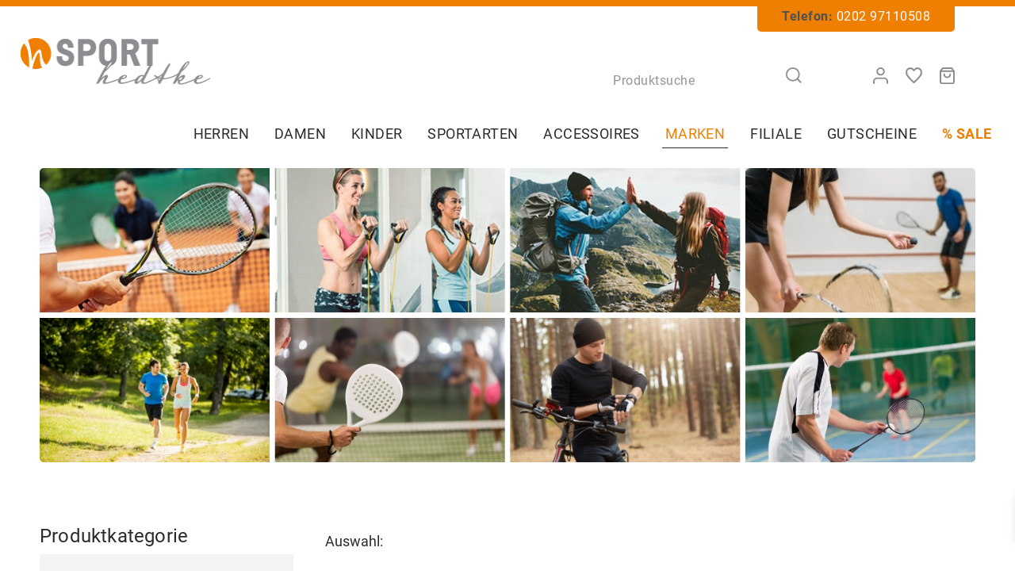

--- FILE ---
content_type: text/css
request_url: https://sport-hedtke.de/wp-content/themes/enfold-child/style.css?ver=4.8.6.5
body_size: 13774
content:
/*
Theme Name: Enfold Child
Description: A <a href='http://codex.wordpress.org/Child_Themes'>Child Theme</a> for the Enfold Wordpress Theme. If you plan to do a lot of file modifications we recommend to use this Theme instead of the original Theme. Updating wil be much easier then.
Version: 1.0
Author: Kriesi
Author URI: http://www.kriesi.at
Template: enfold
*/

/* General Style */

@import url(fonts.css);

.responsive #top .all_colors a.borlabs-cookie-preference {
	color: #EE7F01;
	margin-bottom: 4rem;
	display: block;
}

html {
	font-family: 'Roboto';
	font-weight: 400;
	font-size: 10px;
	line-height: 1.4rem;
	color: #2B2B2B;
	background-color: #FFFFFF;
	background-image: url('/wp-content/uploads/sport-hedke_bg_spiral.svg');
	background-repeat: no-repeat;
	background-position: left 1010px;
	background-size: contain;
}

body, div, applet, object, iframe, h1, h2, h3, h4, h5, h6, p, blockquote, pre, a, abbr, acronym, address, big, cite, code, del, dfn, em, img, ins, kbd, q, s, samp, small, strike, strong, sub,
sup, tt, var, b, u, i, center, dl, dt, dd, ol, ul, li, fieldset, form, label, legend, table, caption, tbody, tfoot, thead, tr, th, td, article, aside, canvas, details, embed, figure,
figcaption, footer, header, hgroup, menu, nav, output, ruby, section, summary, time, mark, audio, video {
	font-family: 'Roboto';
	font-weight: 400;
	font-size: 1.6rem;
	line-height: 2.6rem;
	color: #2B2B2B;
	letter-spacing: 0px;
}

.all_colors strong,
.all_colors b {
	font-weight: 500;
	font-size: inherit;
	line-height: inherit;
	color: inherit;
	letter-spacing: inherit;
}

p {
	margin: 0 0 2.6rem 0;
}

p:last-child {
	margin-bottom: 0;
}

.medium{font-weight:500;}
.regular{font-weight:400;}
.light{font-weight:300;}
.bold{font-weight:700;}
.responsive #top .all_colors a,
.responsive #top .all_colors a:visited,
.responsive #top .all_colors a:focus {
	color: #2B2B2B;
	text-decoration: none;
	font-weight: inherit;
}

.responsive #top .all_colors a:hover {
	color: #EE7F01;
}

.avia_textblock ul {
	margin: 0 0 2.6rem 0;
	list-style: none;
}

.avia_textblock ul:last-child {
	margin-bottom: 0;
}

.avia_textblock ul li {
	position: relative;
	padding: 0px 0 0px 20px;
	margin: 0 0 1.6rem 0;
	line-height: 2.6rem;
	font-family: 'Roboto';
}

.avia_textblock ul li:last-child {
	margin-bottom: 0;
}

.avia_textblock ul li::before {
	content: '';
	position: absolute;
	left: 0;
	top: 9px;
	background-image: none;
	background-repeat: no-repeat;
	background-position: left top;
	background-size: 11px 17px;
	display: inline-block;
	width: 11px;
	height: 17px;
}

img {
	display: block;
}

a img {
  float: left;
}

.avia-image-container {
	border-radius: 5px !important;
	overflow: hidden;
}

.avia-image-container.avia-align-center {
  margin-bottom: 0;
}

.avia-image-container-inner, .avia_image, .av-image-caption-overlay {
  border-radius: 0;
}



.avia-image-container.avia-align-left {
  margin-right: 0;
}

.avia-image-container.avia-align-right {
  margin-left: 0;
}

.image-overlay {
	display: none !important;
	visibility: hidden !important;
	opacity: 0 !important;
}

.template-page .entry-content-wrapper h1, h1 {
	display: block;
	font-family: 'Roboto';
	font-size: 3rem;
	font-weight: 500;
	line-height: 3.7rem;
	text-transform: none;
	color: #2B2B2B;
	margin: 0 0 0 0;
	letter-spacing: 0.3px;
}

.template-page .entry-content-wrapper h2, h2 {
  display: block;
  font-family: 'Roboto';
	font-size: 3rem;
	font-weight: 500;
	line-height: 3.7rem;
	text-transform: none;
	color: #2B2B2B;
	margin: 0 0 2rem 0;
	letter-spacing: 0.3px;
}

.template-page .entry-content-wrapper h3, h3 {
	display: block;
  font-family: 'Roboto';
	font-size: 2.4rem;
  font-weight: 400;
	line-height: 2.6rem;
	text-transform: none;
	color: #2B2B2B;
  margin: 0 0 2rem 0;
	letter-spacing: 0.2px;
}

.template-page .entry-content-wrapper h4, h4 {
	display: block;
  font-family: 'Roboto';
	font-size: 2.4rem;
  font-weight: 500;
	line-height: 2.8rem;
	text-transform: none;
	color: #2B2B2B;
  margin: 0 0 2rem 0;
	letter-spacing: 0.2px;
}

.align-center {
	text-align: center;
}

.align-left {
	text-align: left;
}

.align-right {
	text-align: right;
}

.avia-section .template-page .entry-content-wrapper {
	display: flex;
	flex-flow: row wrap;
}

.avia-section .template-page .entry-content-wrapper .flex_column--grow {
	flex-grow: 1;
}

#main.all_colors {
    display: flex;
    min-height: calc(100vh - 212px);
    flex-direction: column;
    justify-content: space-between;
}

.avia-section.main_color,
#main .main_color {
	background-color: transparent;
}

.avia-section.alternate_color {
	background-color: #F3F3F3;
}

.responsive .container {
	margin: 0 auto;
}

.content {
	padding-top: 80px;
	padding-bottom: 80px;
}

.avia-builder-el-last .content,
.avia-builder-el-no-sibling.avia-section:first-child .content {
	padding-bottom: 120px;
}

div .av_one_fifth,
div .av_one_fourth,
div .av_one_third,
div .av_two_fifth,
div .av_one_half,
div .av_three_fifth,
div .av_two_third,
div .av_three_fourth,
div .av_four_fifth,
div .av_one_sixth,
div .av_one_seventh,
div .av_one_eighth,
div .av_one_nineth,
div .av_one_tenth {
	margin-left: 4rem;
}

div .flex_column {
	z-index: 1;
	float: left;
	position: relative;
	min-height: 1px;
	width: 100%;
}

div .av_one_fifth {
	width: calc(1/5*99.99% - (1 - 1/5) * 4rem);
}

div .av_one_fourth {
	width: calc(1/4*100% - (1 - 1/4) * 4rem);
}

div .av_one_third {
	width: calc(1/3*99.99% - (1 - 1/3) * 4rem);
}

div .av_two_fifth {
	width: calc(2/5*99.99% - (1 - 2/5) * 4rem);
}

div .av_one_half {
	width: calc(1/2*99.99% - (1 - 1/2) * 4rem);
}

div .av_three_fifth {
	width: calc(3/5*99.99% - (1 - 3/5) * 4rem);
}

div .av_two_third {
	width: calc(2/3*99.99% - (1 - 2/3) * 4rem);
}

div .av_three_fourth {
	width: calc(3/4*99.99% - (1 - 3/4) * 4rem);
}

div .av_four_fifth {
	width: calc(4/5*99.99% - (1 - 4/5) * 4rem);
}

div .av_one_sixth {
	width: calc(1/6*99.99% - (1 - 1/6) * 4rem);
}

div .av_one_seventh {
	width: calc(1/7*99.99% - (1 - 1/7) * 4rem);
}

div .av_one_eighth {
	width: calc(1/8*99.99% - (1 - 1/8) * 4rem);
}

div .av_one_nineth {
	width: calc(1/9*99.99% - (1 - 1/9) * 4rem);
}

div .av_one_tenth {
	width: calc(1/10*99.99% - (1 - 1/10) * 4rem);
}

div.first {
	margin-left: 0;
}

body .column-top-margin {
	margin-top: 4rem;
}

.avia-content-slider {
	margin: 4rem 0;
}

* {
	outline: none;
}

#search-fail p {
	line-height: 1.4em;
}

#top #search-fail #s {
	height: 40px;
}

.avia-image-overlay-wrap {
	display: flex;
	flex-flow: column;
	align-items: center;
}

.av-caption-image-overlay-bg {
	opacity: 0 !important;
	display: none;
}

.av-image-caption-overlay {
	position: static;
	order: 1;
}

.avia-image-container-inner {
	width: 100%;
}

.av-image-caption-overlay-center {
	padding: 0;
}

.av-image-caption-overlay-center p {
  font-family: 'Roboto';
	font-size: 2.2rem;
  font-weight: 500;
	line-height: 3rem;
	text-transform: none;
	color: #555555;
  margin: 0;
	letter-spacing: 0.1px;
}

/* General Style */



/* Scroll-Top-Button */

#scroll-top-link {
	color: #FFFFFF !important;
	border: none !important;
	border-radius: 0;
	bottom: 140px;
  background-color: #2B2B2B;
	opacity: 0.8;
}

#scroll-top-link:hover {
	background-color: #EE7F01;
	opacity: 1;
}

/* Scroll-Top-Button */



/* Head Section */

.responsive #top #header {
	left: 0;
  width: 100%;
  background: #FFFFFF;
  transition: all 0.2s ease-in-out;
	box-shadow: none;
	position: fixed;
  border-top: 8px solid #EE7F01;
  transition: all 0.2s ease-in-out;

}
.responsive #top.woocommerce-checkout #header,
.responsive #top.woocommerce-cart #header {
	box-shadow: 0 0 5px 0 rgb(0 0 0 / 30%);
}
.responsive #top.scroll #header,
#top.single-product #header,
#top.single-post #header{
	box-shadow: 0 0 5px 0 rgba(0,0,0,0.3);
  transition: 0;
}

#header_main {
	border: none;
}

#header_main .container {
	height: 204px;
  line-height: 204px;
  transition: all 0.2s ease-in-out;
}

.scroll #header_main .container {
	height: 110px;
  line-height: 110px;
}

.html_stretched #wrap_all {
	background-color: transparent;
}

#main {
	padding-top: 0 !important;
	margin-top: 212px;
  transition: all 0.2s ease-in-out;
	background-color: transparent;
}

.av_minimal_header #header_main .container {
  height: 100px !important;
  line-height: 100px !important;
  transition: all 0.2s ease-in-out;
}

.responsive #top #header .header_bg {
	background-color: #FFFFFF;
}

.responsive #top .av-logo-container > .inner-container {
	z-index: 1;
}

.responsive #top #header .logo {
	width: 240px;
	height: auto;
	z-index: 100;
	margin: 40px 0 0 0;
  transition: all 0.2s ease-in-out;
	left: 0;
  right: auto;
}

.responsive #top.scroll #header .logo {
	width: 140px;
	margin: 15px 0 0 0;
}

.responsive #top #header .logo img,
.responsive #top #header .logo svg,
.responsive #top #header .logo .cls-1 {
	width: 100%;
}

/* Head Section */



/* Footer Section */

#footer {
  padding: 24px 0;
	background-color: #EE7F01;
	border-bottom: 5px solid #545454;
}

#footer .flex_column:first-child {
	padding: 13px 0;
}

#footer p,
#footer a,
#footer li {
	color: #FFFFFF !important;
	font-size: 1.4rem;
	line-height: 2.2rem;
	letter-spacing: 0.6px;
	font-weight: 400;
}

#footer .widget {
  margin: 0;
}

#top #footer .widget ul {
	text-align: left;
	line-height: 2.2rem;
	float: left;
  width: 90px;
}

#top #footer .widget ul:not(:first-child) {
	margin-left: 1	rem;
}

#top #footer .widget ul li {
	display: block;
	clear: none;
	margin: 0;
	padding: 0;
	position: relative;
}

#top #footer .widget ul li:first-child {
	margin-left: 0;
	padding-left: 0;
}

/* Footer Section */



/* Main Menu */

.main_menu {
	width: 100%;
	height: 40px;
  margin-top: 142px;
  transition: all 0.2s ease-in-out;
}

.scroll .main_menu {
	margin-top: 62px;
}

#top #wrap_all .avia-menu {
  float: left;
  width: 100%;
	margin: 0;
	padding: 0;
	border: 0;
}

.html_header_top.html_bottom_nav_header #header_main_alternate .main_menu {
  line-height: normal;
}

.html_header_top.html_bottom_nav_header #header_main_alternate .main_menu>div,
.html_header_top.html_bottom_nav_header #header_main_alternate .main_menu ul:first-child {
  height: auto;
}

#top #wrap_all .all_colors .av-main-nav > li {
	margin: 0 12px;
}

#top #wrap_all .all_colors .av-main-nav > li.menu-nomarginr {
	margin-right: 0;
}

#top #wrap_all .all_colors .av-main-nav > li.pixel-mobilemenu,
#top #wrap_all .all_colors .av-main-nav > li#menu-item-search,
#top #wrap_all .all_colors .av-main-nav > li#menu-item-search-mobile {
	display: none;
}

#top #wrap_all .all_colors .av-main-nav > li > a {
  font-family: 'Roboto';
	color: #2B2B2B;
	font-weight: 400;
  font-size: 1.8rem;
	letter-spacing: 0.5px;
	margin: 0;
	padding: 8px 4px;
	text-transform: uppercase;
	height: auto !important;
	line-height: normal !important;
  transition: all 0.2s ease-in-out;
	position: relative;
	border: none;
}

#top #wrap_all .all_colors .av-main-nav > li.pixel-menu-special > a {
	color: #EE7F01;
	font-weight: 700;
}

#top #wrap_all .all_colors .av-main-nav > li > a::before {
	position: absolute;
	content: '';
	left: 0;
	bottom: 0;
	width: 100%;
	height: 1px;
	background: #2B2B2B;
	display: none;
}

#top #wrap_all .all_colors .av-main-nav > li > a .avia-menu-fx {
	display: none;
}

#top #wrap_all .all_colors .av-main-nav > li:first-child > a {
	margin-left: 0;
}

#top #wrap_all .all_colors .av-main-nav > li:hover > a,
#top #wrap_all .all_colors .av-main-nav > li.current-menu-item > a,
#top #wrap_all .all_colors .av-main-nav > li.current-menu-parent > a {
	color: #EE7F01;
}

#top #wrap_all .all_colors .av-main-nav > li:hover > a::before,
#top #wrap_all .all_colors .av-main-nav > li.current-menu-item > a::before,
#top #wrap_all .all_colors .av-main-nav > li.current-menu-parent > a::before {
	display: block;
}

#avia-menu {
	position: relative;
}

.av-main-nav ul {
	padding: 0;
	background: rgba(255,255,255,0.9) !important;
	width: 320px;
	border: none;
}

.av-main-nav li:first-child ul {
	margin-left: 0;
}

#top .av-main-nav ul a {
  font-family: 'Roboto';
	color: #2B2B2B ;
	font-weight: 400;
  font-size: 2rem;
	letter-spacing: 0px;
	margin: 0;
	padding: 10px 16px;
	height: auto !important;
	line-height: normal !important;
  transition: all 0.2s ease-in-out;
	border: none;
	background: none !important;
}

#top .av-main-nav ul > li > a:hover,
#top .av-main-nav ul > li.current-menu-item > a {
	color: #EE7F01 !important;
	background: none !important;
}

.html_av-overlay-side #top #wrap_all .av-burger-overlay li a,
.html_av-overlay-side #top #wrap_all .av-burger-overlay li.menu-item-search-mobile form {
	padding: 20px 30px;
	font-size: 1.6rem;
	text-transform: uppercase;
	color: #696868 !important;
	background: none !important;
	font-weight: 400;
	letter-spacing: 0.2px;
}

.html_av-overlay-side #top #wrap_all .av-burger-overlay li.menu-item-search-mobile form {
	padding: 15px 30px;
}

.html_av-overlay-side #top #wrap_all .av-burger-overlay li.menu-item-search-mobile form #s {
	padding: 5px 0;
	text-transform: uppercase;
  letter-spacing: 0.2px;
	width: calc(100% - 40px);
}

.html_av-overlay-side #top #wrap_all .av-burger-overlay li.menu-item-search-mobile form #searchsubmit {
	width: 30px;
	height: 31px;
	top: 50%;
	right: 30px;
	margin-top: -16px;
}

.html_av-overlay-side #top #wrap_all .av-burger-overlay #av-burger-menu-ul > li:hover > a,
.html_av-overlay-side #top #wrap_all .av-burger-overlay #av-burger-menu-ul > li.current-menu-parent > a,
.html_av-overlay-side #top #wrap_all .av-burger-overlay #av-burger-menu-ul > li.current_page_item > a {
	background: #EE7F01 !important;
	color: #FFFFFF !important;
}

.html_av-overlay-side #top #wrap_all .av-burger-overlay .sub-menu {
	background: #F3F3F3;
}

.html_av-overlay-side #top #wrap_all .av-burger-overlay .sub-menu li a {
	padding: 12px 30px;
}

.html_av-overlay-side #top #wrap_all .av-burger-overlay .sub-menu li:hover > a,
.html_av-overlay-side #top #wrap_all .av-burger-overlay .sub-menu li.current_page_item > a {
	background: #AD5C00 !important;
	color: #FFFFFF !important;
}

.html_av-overlay-side-classic #top .av-burger-overlay li li .avia-bullet {
	display: none;
}

.html_av-submenu-hidden .av-submenu-indicator {
	opacity: 1;
	padding: 0;
	width: 14px;
	height: 8px;
	margin: 0;
	margin-top: -4px;
	right: 45px;
}

.html_av-submenu-hidden .av-show-submenu > a > .av-submenu-indicator {
	transform: rotate(180deg);
}

.html_av-submenu-hidden .av-submenu-indicator:before {
	content: '';
	display: block;
	width: 14px;
	height: 8px;
	background-image: url('/wp-content/uploads/sporthedtke_icons_dropdown.svg');
	background-size: 14px 8px;
	background-repeat: no-repeat;
	background-position: left top;
	right: 50px;
}

.html_av-overlay-side #top #wrap_all .av-burger-overlay #av-burger-menu-ul > li:hover > a .av-submenu-indicator:before,
.html_av-overlay-side #top #wrap_all .av-burger-overlay #av-burger-menu-ul > li.current-menu-parent > a .av-submenu-indicator:before,
.html_av-overlay-side #top #wrap_all .av-burger-overlay #av-burger-menu-ul > li.current_page_item > a .av-submenu-indicator:before {
	filter: brightness(100);
}

/* Mega Menu */

/* Mega Menu
============*/
#top #avia-menu{
	display:inline-block;
	width:auto;
	float:right;
	z-index:999;
}

#header .av-main-nav > li > a {
    padding: 0 20px;
    font-weight: 500;
}
#top #header .av-main-nav > li > a .avia-menu-text{
	letter-spacing:0.4px;
}

.av-main-nav>li.current-menu-item>a>.avia-menu-text,.av-main-nav>li.current-page-ancestor>a>.avia-menu-text {
  color: #EE7F01;
}
li.current-menu-item>a {
	color:#EE7F01;
}
.sub_menu_socket li.current-menu-item span {
	color:white ;
}
.current-menu-item > a > .avia-menu-fx{
	display:none;
}
#header .av-main-nav > li:first-child > a {
    padding: 0 20px 0 20px;
}
#header_main_alternate {
	background-color: #F5F5F5;
}

#top #header .avia_mega_div > .sub-menu{
	border:0px;

}
#top #header .avia_mega_div > .sub-menu > li{
	border-right: 2px dashed #DCDCDC;

}

#top #header .avia_mega_div > .sub-menu > li:last-child{
	border-right: 0px dashed #DCDCDC;
}

#header .mega_menu_title,
#top #header .mega_menu_title > a{
	font-weight:500;
	font-size:1.8rem;
    color: #EE7F01;
	margin-left:.65rem;
	text-transform:uppercase;
	padding-bottom:.5rem;
	border-bottom:0px;
	text-decoration:none;
}
#top #header .mega_menu_title a{
	text-decoration:none ;
	white-space:normal;
}
#top #header .avia_mega_div > .sub-menu > li > ul > li a{
	font-size:1.6rem;
}
#top #header .avia_mega_div > .sub-menu > li > ul li:hover a{
	color: #EE7F01;
}
#top #header .avia_mega_div > .sub-menu > li > ul li::before{
	display: table-cell; /* aha! */
	content: '\e879';
	font-family: 'entypo-fontello';
	font-size: 1.6rem;
	color: #EE7F01;
	font-weight:500;
    padding-right: 10px;
	float:left;
}

#top #header .avia_mega_div > .sub-menu > li > ul li{
	clear:both;
}
#top .avia_mega_div .avia-bullet{
	display:none;
}
#header .nine.units{
	min-width:1050px !important;
}
#header_main_alternate .avia_mega_div{
	transition: 500ms;
	/*width:fit-content !important;*/
	left:calc(100% - 525px) !important;
}

/* MEGA MENU ALTERNATE (JUST FOR 'MARKEN') */

#top #header #menu-item-1514 .avia_mega_div.twelve.units {
	width: 1200px;
}

#top #header #menu-item-1514 .avia_mega_div {
	right: -380px!important;
	padding: 0;
	border-top: 2px solid #2B2B2B;
}

#top #header #menu-item-1514 .avia_mega_div > ul.sub-menu {
	display: flex;
	flex-flow: row nowrap;
	padding: 0;
	margin: 0;
	border: none;
}

#top #header #menu-item-1514 .avia_mega_div > ul.sub-menu li {
	max-width: 240px;
	padding: 1rem 2rem;
	margin: 0;
	line-height: 0;
	border-right: 1px dashed;
	border-bottom: 1px dashed;
}

#top #header #menu-item-1514 .avia_mega_div > ul.sub-menu li:last-child {
	border-right: 0;
}


#top #header #menu-item-1514 .avia_mega_div > ul.sub-menu:last-child li:last-child {
	border-right: 1px dashed;
}

#top #header #menu-item-1514 .avia_mega_div > ul.sub-menu:last-child li {
	border-bottom: 0;
}

#top #header #menu-item-1514 .avia_mega_div > ul.sub-menu li span {
	display: inline-block;
	width: 100%;
	height: auto;
	position: relative;
	line-height: 0;
	padding: 0;
	margin: 0;
}

#top #header #menu-item-1514 .avia_mega_div > ul.sub-menu li span a {
	display: flex;
	flex-flow: column wrap;
	justify-content: center;
	padding: 0;
	margin: 0;
	text-transform: none;
	color: #2B2B2B;
	font-size: 1.6rem;
	font-weight: 400;
}

/*
	li#menu-item-1514{
	  overflow: visible !important;
	}

	li#menu-item-1514 .avia_mega_div {
	  opacity: 1 !important;
	  display: block !important;
	}

	#top #menu-item-1514 .sub-menu{
		opacity: 1 !important;
	    visibility: visible !important;
	}
	#top #menu-item-1514 .sub-menu ul.sub-menu{
		opacity: 1 !important;
	    visibility: visible !important;
	}
*/

/* Avia Button */

.responsive #top .all_colors .avia-button-wrap {
	width: 100%;
}

.responsive #top .all_colors a.avia-button,
#top .checkout-button,
#top table.shop_table .actions .coupon .button,
#top .actions .button[name="update_cart"],
#top form.cart .button,
#top #payment #place_order,
#top a.xoo-wsc-ft-btn,
#top .woocommerce-orders-table__cell-order-actions > a,
#top .woocommerce-Button{
	font-family: 'Roboto';
	font-size: 1.8rem;
	font-weight: 400;
	color: #EE7F01;
	background-color: transparent;
	border: 2px solid #EE7F01 !important;
	border-radius: 5px !important;
	margin: 0;
	padding: 0 20px;
	letter-spacing: 0.5px;
	line-height: 4.6rem;
	text-transform: uppercase;
	transition: all 0.2s ease-in-out;
  width: 260px;
  height: 48px;
}

.responsive #top .all_colors a.avia-button:hover {
	background-color: #EE7F01;
	border: 2px solid #EE7F01 !important;
	color: #FFFFFF;
}

.responsive #top .alternate_color a.avia-button {
	color: #2B2B2B;
	background-color: transparent;
	border: 2px solid #2B2B2B !important;
}

.responsive #top .alternate_color a.avia-button:hover {
	background-color: #2B2B2B;
	border: 2px solid #2B2B2B !important;
	color: #FFFFFF;
}

#top .avia-button.reset-button{
    font-family: 'Roboto';
    font-size: 1.6rem;
    font-weight: 400;
    color: #EE7F01;
    background: white;
    border: 1px solid #EE7F01;
    margin: 0;
    padding: 0px 16px;
    letter-spacing: 0.5px;
    line-height: 4rem;
    text-transform: uppercase;
    transition: all 0.2s ease-in-out;
    height: 4rem;
}
#top .avia-button.reset-button:hover{
	color:white;
	background:#EE7F01;
}

/* Avia Button */

/* Contactform 7 */

#top form {
	margin-bottom: 0;
}

#top .main_color .input-text,
#top .main_color input[type="text"],
#top .main_color input[type="input"],
#top .main_color input[type="password"],
#top .main_color input[type="email"],
#top .main_color input[type="number"],
#top .main_color input[type="url"],
#top .main_color input[type="tel"],
#top .main_color input[type="search"],
#top .main_color textarea,
#top .main_color select {
  font-family: 'Roboto';
  font-weight: 400;
  background-color: #F3F3F3;
	color: #2B2B2B;
  border-radius: 5px;
  border: none;
  padding: 5px 10px;
  margin-bottom: 20px;
  line-height: 2.6rem;
	font-size: 1.8rem;
	width: 100%;
	height: 48px;
}

#top .main_color .input-text:focus,
#top .main_color input[type="text"]:focus,
#top .main_color input[type="input"]:focus,
#top .main_color input[type="password"]:focus,
#top .main_color input[type="email"]:focus,
#top .main_color input[type="number"]:focus,
#top .main_color input[type="url"]:focus,
#top .main_color input[type="tel"]:focus,
#top .main_color input[type="search"]:focus,
#top .main_color textarea:focus,
#top .main_color select:focus {
  box-shadow: none;
}

#top .main_color .input-text::placeholder,
#top .main_color input[type="text"]::placeholder,
#top .main_color input[type="input"]::placeholder,
#top .main_color input[type="password"]::placeholder,
#top .main_color input[type="email"]::placeholder,
#top .main_color input[type="number"]::placeholder,
#top .main_color input[type="url"]::placeholder,
#top .main_color input[type="tel"]::placeholder,
#top .main_color input[type="search"]::placeholder,
#top .main_color textarea::placeholder,
#top .main_color select::placeholder {
	opacity: 0.5;
	color: #2B2B2B;
	font-style: normal;
}

#top .main_color textarea {
  min-height: 40px;
  height: 100%;
  resize: none;
	padding: 5px 10px;
	line-height: 2.6rem;
	transition: all 0.2s ease-in-out;
}

.wpcf7-form-control-wrap.message {
	flex-grow: 1;
}

.wpcf7, .wpcf7-form {
	height: 100%;
}

.cf-form {
	display: flex;
	flex-flow: column wrap;
	width: 100%;
	height: 100%;
}

.cf-form-columns-wrap {
	flex-grow: 1;
	width: 100%;
}

.wpcf7 form.sent .wpcf7-response-output {
	border: none;
	border-top: 2px solid #E8E8E8;
	margin: 20px 0 0 0;
	padding: 20px 0 0 0;
}

.cf-full-column {
	float: left;
	width: 100%;
}

.cf-half-column {
  width: calc(1/2*99.99% - (1 - 1/2) * 4rem);
	float: left;
	margin-left: 4rem;
	display: flex;
	flex-flow: column wrap;
	height: 100%;
}

.cf-half-column.first {
	margin-left: 0;
}

#top .cf-field label {
	font-size: 1.4rem;
	font-weight: 400;
	letter-spacing: 0.5px;
	text-transform: uppercase;
	position: relative;
	top: -3px;
}

div.wpcf7 .wpcf7-submit {
  font-family: 'Roboto';
	font-size: 1.8rem;
	font-weight: 400;
	color: #EE7F01;
	background-color: transparent;
	border: 2px solid #EE7F01 !important;
	border-radius: 5px !important;
	margin: 0;
	padding: 0 20px;
	letter-spacing: 0.5px;
	line-height: 4.6rem;
	text-transform: uppercase;
	transition: all 0.2s ease-in-out;
  width: 210px;
  height: 48px;
	cursor: pointer;
}

div.wpcf7 .wpcf7-submit:hover {
	opacity: 1;
	background-color: #EE7F01;
	border: 2px solid #EE7F01 !important;
	color: #FFFFFF !important;
}

#top div.wpcf7 .wpcf7-submit:disabled {
	background-color: #2B2B2B !important;
	border: 2px solid #2B2B2B !important;
	color: #FFFFFF !important;
	opacity: 0.5;
}

.wpcf7 .ajax-loader {
	display: none;
}

span.wpcf7-not-valid-tip {
	color: #EE7F01;
	font-size: 1.3rem;
	font-weight: 500;
	display: block;
	position: absolute;
	bottom: 0;
}

#top .main_color input.wpcf7-not-valid {
	box-shadow: inset 0 0 10px 0 rgba(136,136,136,0.4);
}

.wpcf7 form .wpcf7-response-output {
	margin: 0;
	padding: 0 40px;
	border: none;
	color: #EE7F01 !important;
	font-size: 1.3rem;
	font-weight: 600;
	position: relative;
	top: -35px;
	line-height: 1.4rem;
}

div.wpcf7-validation-errors, div.wpcf7-acceptance-missing, .wpcf7-response-output.wpcf7-mail-sent-ok {
  border: none;
	border-top: 2px solid #E6E6E6;
	margin: 20px 0 0 0;
	padding: 5px 0 0 0;
	float: left;
	width: 100%;
}

#top .wpcf7cf_multistep .wpcf7-form-control-wrap.pixel-datenschutz {
	display: block;
	width: auto;
	margin-top: -5px;
}

.responsive #top .all_colors .wpcf7-form-control-wrap.pixel-datenschutz + p {
	line-height: 2rem;
	margin-bottom: 0;
	margin-top: -5px;
}

.responsive #top .all_colors .wpcf7-form-control-wrap.pixel-datenschutz + p a {
	color: #2B2B2B !important;
	text-decoration: underline;
	font-weight: 500;
	font-size: 1.6rem;
}

.wpcf7-form-control.wpcf7-acceptance {
	float: left;
}

span.wpcf7-list-item {
	margin-left: 0;
}

#top input[type="checkbox"] {
	display: block;
	background: #FFFFFF;
	margin: 0px 15px 0 0;
	width: 17px;
	height: 17px;
	border: 1px solid #2A3238;
	cursor: pointer;
	border-radius: 0;
	float: left;
	position: relative;
	top: 2px;
}

input[type="checkbox"] + .wpcf7-list-item-label {
	margin-left: 35px;
	display: block;
	position: relative;
	top: -4px;
}

#top input[type="checkbox"].pixel-checkbox-checked {
  background: #94C11F;
	border: 1px solid #94C11F;
}

.cf-footeroneline {
	margin-top: 2rem;
	display: block;
	float: left;
	width: 100%;
}

.cf-footeroneline .cf-ds {
	float: left;
	width: calc(100% - 210px - 4rem);
	margin-right: 4rem;
}

.cf-footeroneline .cf-send {
	float: right;
	width: 210px;
}

div.wpcf7 .cf-footeroneline .cf-send .wpcf7-submit {
	margin-top: 0;
}

/* Contactform 7 */



/* Main Content */
#top .hr-inner{
	border-color:#2B2B2B ;
}

.widget {
	padding: 0;
}

.pixel-hotline {
	position: absolute;
	right: 50px;
	left:unset;
	top: 0;
	background: #EE7F01;
	width: auto;
	height: 32px;
	padding: 0 31px;
	z-index: 3;
	border-radius: 0 0 5px 5px ;
}

.pixel-hotline p {
	font-size: 1.6rem;
	font-weight: 700;
	color: #515151;
	letter-spacing: 0.5px;
}

.pixel-hotline a {
	font-size: 1.6rem;
	font-weight: 400 !important;
	color: #FFFFFF !important;
	letter-spacing: 0.5px;
}

.pixel-topnav {
	position: absolute;
	right: 50px;
	top: 72px;
	width: auto;
	z-index: 2;
	transition: all 0.2s ease-in-out;
}

.scroll .pixel-topnav {
	top: 5px;
	right:400px;
}

.pixel-topnav #custom_html-3, .pixel-topnav #text-8 {
	float: left;
	clear: none;
}

.pixel-topnav #custom_html-3 {
	margin-right: 80px;
}

.pixel-topnav #text-8 a {
	margin-left: 22px;
	display: inline-block;
	float: left;
	padding: 5px 0;
}

.pixel-topnav #text-8 a:first-child {
	margin-left: 0;
}

#top #searchsubmit,
#top .facetwp-icon {
	width: 30px;
	height: 30px;
	background-image: url('/wp-content/uploads/sport-hedtke_icons_search.svg');
	background-repeat: no-repeat;
	background-size: 20px;
	background-position: center;
	background-color: transparent !important;
	text-indent: 999px;
}

#top .facetwp-icon::before {
	content: none;
}

#top #s, #top .header_color input[type='text'].facetwp-search {
	padding: 5px 50px 5px 15px;
	border-bottom: 1px solid #D8D8D8;
	font-family: 'Roboto';
	font-weight: 400;
	background-color: #FFFFFF;
	color: #2B2B2B;
	font-size: 1.6rem;
	letter-spacing: 0.5px;
}

#top #s::placeholder {
	opacity: 0.5;
	color: #2B2B2B;
}

.ajax_load, .ajax_search_response {
	display: none !important;
}

.pixel-headersection .content {
	padding: 0;
}

.pixel-greybox {
	background: #F3F3F3;
	padding: 30px;
	border-radius: 5px !important;
}

.pixel-textblockhalf {
	width: calc(1/2*99.99% - (1 - 1/2) * 2rem);
	float: left;
	clear: none;
}

.pixel-textblockonethird {
	width: calc(1/3*99.99% - (1 - 1/3) * 2rem);
	float: left;
	clear: none;
}

.pixel-textblocktwothird {
	width: calc(2/3*99.99% - (1 - 2/3) * 2rem);
	float: left;
	clear: none;
}

.pixel-textblockhalf:not(.first),
.pixel-textblockonethird:not(.first),
.pixel-textblocktwothird:not(.first) {
	margin-left: 2rem;
}

.teltable {
	width: 90px;
	display: inline-block;
}

.av-image-caption-overlay {
	position: absolute;
	bottom: 30px;
	height: auto;
}

.av-image-caption-overlay-center {
	background: rgba(255,255,255,0.9);
	width: 80%;
	display: block;
	margin: 0 auto;
	padding: 9px 20px;
	border-radius: 5px !important;
}

.av-image-caption-overlay-center p {
	text-transform: uppercase;
	font-weight: 400;
	letter-spacing: 0.5px;
	font-size: 1.8rem;
}

.responsive #top .pixel-blog-home {
	overflow: visible;
}

.pixel-blog-home .slide-entry {
	display: flex;
  flex-flow: row;
	border-radius: 5px !important;
	overflow: hidden;
}

.pixel-blog-home .slide-image {
	float: left;
	margin: 0;
	clear: none;
	width: 50%
}

.pixel-blog-home .slide-content {
	float: left;
	clear: none;
	width: 50%;
	padding: 30px;
	display: flex;
	flex-flow: column;
}

.avia-section.alternate_color .pixel-blog-home .slide-content {
	background: #FFFFFF;
}

.pixel-blog-home .slide-content .slide-meta, .pixel-blog-home .avia-content-slider .slide-meta.time {
	order: -1;
	font-size: 1.5rem;
	font-weight: 400;
}

.responsive #top .pixel-blog-home .slide-entry-title, .responsive #top .pixel-blog-home .slide-entry-title a {
	font-size: 2rem;
	font-weight: 500;
	letter-spacing: 0.2px;
	line-height: 2.8rem;
	color: #2B2B2B !important;
	display: block;
}

#top .avia_desktop .avia-content-slider .avia-slideshow-arrows a, #top .avia-slideshow-arrows a {
	opacity: 1;
	visibility: visible;
}

#top .avia-slideshow-arrows.avia-slideshow-controls {
	width: 80px;
	height: 28px;
	position: absolute;
  left: 0;
  bottom: -75px;
}

#top .avia-content-slider .avia-slideshow-arrows a {
	margin: 0;
	width: 15px;
  height: 26px;
	left: 0;
	top: 0;
}

#top .avia-slideshow-arrows a.next-slide {
	left: 40px;
}

.avia-slideshow-arrows a:before {
	background: none;
	border-radius: 0;
	content: '';
	background-image: url('/wp-content/uploads/sport-hedtke_icons_prev_grey.svg');
	background-repeat: no-repeat;
	background-position: left 2px top 2px;
	background-size: 11px 22px;
}

.avia-slideshow-arrows a.next-slide:before {
	background-image: url('/wp-content/uploads/sport-hedtke_icons_next_grey.svg');
}

.responsive #top .pixel-blog-home .entry-content .read-more-link {
	position: absolute;
  right: 0;
  bottom: 0;
	width: 40px;
	height: 40px;
	background-color: #E8E8E8;
	background-image: url('/wp-content/uploads/sport-hedtke_icons_blog_more.svg');
	background-repeat: no-repeat;
	background-size: 22px;
	background-position: left 9px top 9px;
}

.responsive #top .pixel-blog-home .entry-content .read-more-link a {
	width: 100%;
	height: 100%;
}
/*Blog single*/
#top.single-post .content{
	padding-top:40px;
}
#top.single-post .entry-content-header{
	margin:0px;
}
#top .fullsize .template-blog .post-title {
	padding:0px;
}
#top .fullsize .template-blog .post-title > a{
	text-align:left;
	display: block;
	font-family: 'Roboto';
	font-size: 3rem;
	font-weight: 500;
	line-height: 3.7rem;
	text-transform: none;
	color: #2B2B2B;
	margin: 0 0 0 0;
	letter-spacing: 0.3px;
	text-transform:uppercase;
}
#top.single-post .featured_image{
	margin:2rem 0;
}
.pixel-single-backtolink {
	float: left;
	width: 100%;
	margin-top:40px;
}

.pixel-single-backtolink a.back::before {
  content: url('/wp-content/uploads/sport-hedtke_icons_singleback.svg');
  display: block;
  width: 14px;
  height: 14px;
  float: left;
  margin-right: 10px;
  position: relative;
  top: 1px;
}

.template-shop {
	overflow: visible;
}

#top .template-shop .avia-slideshow-arrows.avia-slideshow-controls {
	bottom: -30px;
}

.template-shop .inner_product_header {
	background: #F3F3F3;
}

.template-shop .product {
	display: block;
	border: 1px solid #E4E4E4;
	border-radius: 5px !important;
	background: #ffffff;
	transition: 0.15s ease-out;
	overflow: hidden;
}

.pixel-blog .slide-content {
	margin-top: 1.875rem;
	display: flex;
	flex-flow: column nowrap;
	flex-grow: 1;
}

.pixel-blog .entry-content-header {
	order: 2;
}

#top .pixel-blog .entry-content-header h3 {
	margin: 0 0 10px 0;
}

.pixel-blog .entry-content-header a,
.pixel-blog .entry-content-header h3 {
	font-size: 2.2rem;
  font-weight: 500;
	text-align: left;
	padding: 0;
	transition: .3s;
	color: #515151 !important;
}

.pixel-blog .slide-meta {
	order: 1;
}

.pixel-blog .slide-meta .slide-meta-time {
  font-size: 1.4rem;
}

.pixel-blog .slide-entry-excerpt {
	order: 3;
}

.pixel-blog .read-more-link {
	margin: 30px 0 0 0;
}

.pixel-blog .read-more-link a {
	font-family: 'Roboto';
	font-size: 1.8rem;
	font-weight: 400;
	color: #EE7F01 !important;
	background-color: transparent;
	border: 2px solid #EE7F01 !important;
	border-radius: 5px !important;
	margin: 0;
	padding: 0 20px;
	letter-spacing: 0.5px;
	line-height: 4.6rem;
	text-transform: uppercase;
	text-align: center;
	transition: all 0.2s ease-in-out;
	width: 260px;
	height: 48px;
}

.pixel-blog .read-more-link a:hover {
	color: #FFFFFF !important;
	background-color: #EE7F01;
}

.pixel-blog .read-more-link .more-link-arrow {
	display: none;
}

.pixel-blogimage {
	height: 100%;
}

.pixel-blogimage div {
	height: 200px !important;
	background-size: cover !important;
  background-position: center !important;
}

.picture-side > * {
	width: 100%;
	float: left;
}

.picture-side > * > div {
	width: 50%;
}

.picture-side .avia-image-container {
	width: 55%;
	height: 100%;
	position: absolute;
	right: 0;
	top: 0;
}

.picture-side .avia-image-container .avia-image-container-inner,
.picture-side .avia-image-container .avia-image-container-inner img {
	width: 100%;
	border-radius: 0 !important;
}

.infobox {
	background: #FFFFFF;
	border-radius: 5px !important;
}

.infobox .avia-image-container {
	border-radius: 5px 5px 0 0 !important;
}

.infobox .av_textblock_section {
	padding: 35px 50px 40px 50px;
	background-color: #FFFFFF;
}

.content920 {
	max-width: 820px;
}

.contentcentered {
	margin-left: auto;
	margin-right: auto;
}

#top #wrap_all .avia-gallery .avia-gallery-thumb {
	position: relative;
	left: -58px;
	width: calc(100% + 118px);
}

#top div .avia-gallery img {
	padding: 0;
	image-rendering: auto;
}

#top #wrap_all .avia-gallery .avia-gallery-thumb a {
	padding: 28px 58px;
}

.brands-4column,
.brands-2column,
.brands-1column {
	display: none;
}

.kontaktblock .flex_column.av_one_fourth {
	min-width: 320px;
}

.kontaktblock .flex_column.av_three_fourth {
	width: calc(100% - 320px - 4rem);
}

#top .servicebox {
	display: flex;
	flex-flow: column wrap;
	background: #F3F3F3;
	width: calc(1/6*99.99% - (1 - 1/6) * 4rem);
	padding: 30px;
}

#top .servicebox + .servicebox {
	margin-left: 4rem;
}

#top .servicebox .avia-image-container {
	margin-bottom: 30px;
	height: 75px;
	display: flex;
	align-items: center;
}

#top .servicebox p {
	text-transform: uppercase;
	margin: 0;
	line-height: 2rem;
}

/* Main Content */

/* Gallery */

.slick-prev, .slick-next {
	left: 0;
	top: auto !important;
	bottom: -80px !important;
	width: 23px;
  height: 36px;
	background-color: transparent !important;
	z-index: 20;
	transition: .2s;
	-webkit-transform: none;
	-ms-transform: none;
	transform: none;
}

.slick-next {
	left: 40px;
}

.pixel-headersection .slick-prev, .pixel-headersection .slick-next {
	left: 30px;
	bottom: 20px !important;
}

.pixel-headersection .slick-next {
	left: 70px;
}

.slick-prev::before, .slick-next::before {
	opacity: 1;
	content: url('/wp-content/uploads/sport-hedtke_icons_prev_grey.svg');
	transition: .2s;
	left: 5px;
	top: 5px;
	position: absolute;
}

.slick-next::before {
	content: url('/wp-content/uploads/sport-hedtke_icons_next_grey.svg');
}

.pixel-headersection .slick-prev::before {
	content: url('/wp-content/uploads/sport-hedtke_icons_prev_white.svg');
}

.pixel-headersection .slick-next::before {
	content: url('/wp-content/uploads/sport-hedtke_icons_next_white.svg');
}

.slick-prev:hover::before, .slick-next:hover::before {
	opacity: 0.5;
}

.slickgallery {
	position: relative;
	display: block;
	float: left;
	width: 100%;
}

#top .slickgallery .pixel-slide-wrap .slick-track{
	display:flex;
	flex-wrap:wrap;
}
#top .slick-track .product-item .product-link,
#top .all_colors .slick-track  .product-item-border-wrap,
#top .all_colors  .slick-track .product-item .product-item-inner{
	height:100%;
}
#top .slick-track .product-item .product-link .pixel-product_textcontainer{
	margin-top: auto;
    height: auto;
	min-height:175px;
}
#top .slick-track::before{display:none;}
#top .slick-track::after{display:none;}
.pixel-headersection .slickgallery .pixel-slide-wrap {
	overflow: visible !important;
}

.slickgallery .pixel-slide-wrap .slick-slide {
	height: unset;
}

.pixel-headersection .slickgallery .pixel-slide-wrap .pixel-slide {
	width: calc(99.9% + 40px) !important;
	margin: 0 0 0 -40px !important;
	overflow: visible !important;
}

.pixel-slide-wrap .pixel-slide .slick-list {
	overflow: visible;
}

.slickgallery .pixel-slide-wrap .pixel-slide .pixel-slide__image-wrap {
	margin-left: 40px;
	opacity: .4;
	transition: .2s;
	border-radius: 5px !important;
	overflow: hidden;
}

.slickgallery .pixel-slide-wrap .pixel-slide .pixel-slide__image-wrap.slick-visible {
	opacity: .4;
}

.slickgallery .pixel-slide-wrap .pixel-slide .pixel-slide__image-wrap .pixel-slide__caption {
	opacity: 0;
	position: absolute;
	top: 90px;
	left: 40px;
	margin: 0;
	font-size: 0.9375rem;
	padding: 0;
	transition: .2s;
}

.slickgallery .pixel-slide-wrap .pixel-slide .pixel-slide__image-wrap.slick-active .pixel-slide__image {
	z-index: 1;
	position: relative;
}

.slickgallery .pixel-slide-wrap .pixel-slide .pixel-slide__image-wrap.slick-active .pixel-slide__caption {
	opacity: 1;
	position: absolute;
	top: 90px;
	left: 40px;
	z-index: 2;
	padding: 0;
	margin: 0;
}

#top .slickgallery .pixel-slide-wrap .pixel-slide .pixel-slide__image-wrap.slick-active .pixel-slide__caption h1,
#top .slickgallery .pixel-slide-wrap .pixel-slide .pixel-slide__image-wrap.slick-active .pixel-slide__caption h2 {
	font-family: 'Roboto';
	font-size: 4rem;
	font-weight: 500;
	color: #FFFFFF;
	letter-spacing: 0.3px;
	float: left;
	width: 100%;
	margin-bottom: 10px;
}

#top .slickgallery .pixel-slide-wrap .pixel-slide .pixel-slide__image-wrap.slick-active .pixel-slide__caption span {
	font-family: 'Roboto';
	font-size: 3rem;
	font-weight: 300;
	color: #FFFFFF;
	letter-spacing: 0.3px;
	float: left;
	width: 100%;
}

#top .slickgallery .pixel-slide-wrap .pixel-slide .pixel-slide__image-wrap.slick-active .pixel-slide__caption .avia-button {
	margin-top: 56px;
	color: #FFFFFF;
	background-color: #EE7F01;
	float: left;
	width: auto;
	padding: 0px 56px;
}

.slickgallery .pixel-slide-wrap .pixel-slide .pixel-slide__image-wrap.slick-active {
	position: relative;
	opacity: 1;
	transition: .2s;
}

.pixel-headersection .slickgallery .pixel-slide-wrap .pixel-slide .pixel-slide__image-wrap.slick-active .pixel-slide__image::before {
	position: absolute;
	content: '';
	width: 100%;
	height: 100%;
	left: 0;
	top: 0;
	background: rgb(140,140,145);
	background: linear-gradient(90deg, rgba(140,140,145,1) 0%, rgba(140,140,145,0) 70%, rgba(140,140,145,0) 100%);
	z-index: 1;
}

/* Gallery */



/* Produkte */

#top .all_colors .productloop .product-item {
	width: calc(1/4*100% - (1 - 1/4) * 4rem);
	margin-left: 4rem;
}
#top .all_colors .productloop .product-item.first{
	margin-left:0px;
}


#top .all_colors .product-item .product-item__footer .product-item__button-wrap .product-item__button:hover i.cross::before,
#top .all_colors .product-item .product-link:hover .product-item__button i.cross::before {
	opacity: 0;
}

#top .all_colors .product-item .product-item__footer .product-item__button-wrap .product-item__button:hover i.cross-hover::before,
#top .all_colors .product-item .product-link:hover .product-item__button i.cross-hover::before {
	opacity: 1;
}

#top .all_colors .productloop {
	display: block;
	width: 100%;
	float: left;

}

#top .all_colors .productloop .productloop-inner {
	float: left;
	width: 100%;
}

#top .all_colors .productloop .productloop-inner .productloop-products {
	width: 100%;
	padding: 40px 0;
	display: flex;
	flex-wrap:wrap;
	float: left;
}

#top .all_colors .productloop .productloop-inner .facetwp-facet {
	display: flex;
	flex: 1 1 auto;
	flex-flow: row nowrap;
	margin: 0;
}

#top .all_colors .productloop .productloop-inner .facetwp-facet .facetwp-checkbox {
	padding: 9px 20px;
	border: 1px solid #e5e5e5;
	background: none;
	line-height: 20px;
	margin: 0 15px 0 0;
	position: relative;
}

#top .all_colors .filterbox-categories .facetwp-facet-product_cat > .facetwp-checkbox:not(:first-child),
#top .all_colors .filterbox-brands .facetwp-facet-brands > .facetwp-checkbox:not(:first-child) {
	margin-top: 20px;
	position: relative;
}

#top .all_colors .filterbox-categories .facetwp-facet-product_cat > .facetwp-checkbox[data-value="unkategorisiert"] + .facetwp-checkbox {
	margin-top: 0;
}

#top .all_colors .filterbox-categories .facetwp-facet-product_cat > .facetwp-checkbox[data-value="unkategorisiert"] + .facetwp-checkbox::before {
	content: none;
}

#top .all_colors .filterbox-categories .facetwp-facet-product_cat > .facetwp-checkbox:not(:first-child)::before,
#top .all_colors .filterbox-brands .facetwp-facet-brands > .facetwp-checkbox:not(:first-child)::before {
	content: '';
	position: absolute;
	width: 100%;
	height: 1px;
	background-color: #E6E6E6;
	display: block;
	margin: 1.5rem 0;
	left: 0;
	top: -25px;
}

#top .all_colors .productloop .productloop-inner .facetwp-facet .facetwp-checkbox:hover:not(.disabled) {
	border-color: #bbb;
}

#top .all_colors .productloop .productloop-inner .facetwp-facet .facetwp-checkbox.checked {
	background-color: #D9C0A3;
	color: #402826;
	border-color: #D9C0A3;
}

#top .all_colors .productloop .productloop-inner .facetwp-facet .facetwp-checkbox.checked:hover {
	border-color: #D9C0A3;
}

#top .all_colors .productloop .productloop-inner .facetwp-facet .facetwp-counter {
	display: none;
}

#top .all_colors .productloop .productloop-inner .productloop__pagination {
	display: block;
	width: 100%;
	float: left;
	margin-top: 40px;
}

#top .all_colors .productloop .productloop-inner .productloop__pagination .facetwp-pager .facetwp-pager-label {
	margin-right: 20px;
	float: right;
}

#top .all_colors .productloop .productloop-inner .productloop__pagination .facetwp-pager .facetwp-page {
	width: 40px;
	height: 40px;
	border: 1px solid #e5e5e5;
	text-align: center;
	line-height: 40px;
}

#top .all_colors .productloop .productloop-inner .productloop__pagination .facetwp-pager .facetwp-page:hover {
	text-decoration: none;
	background-color: #D9C0A3;
	border-color: #D9C0A3;
	color: #402826;
}

#top .all_colors .product-item .product-item-inner {
	display: flex;
	flex: 1 1 auto;
	flex-flow: column nowrap;
	overflow: hidden;
	min-height: 1px;
	height:100%;
}

#top .all_colors .product-item .product-link {
	display: block;
	border: 1px solid #e5e5e5;
	border-radius: 5px;
	height:100%;
}

#top .all_colors .product-item .product-link:hover {
	text-decoration: none;
}

#top .all_colors .product-item .product-item__header {
	display: block;
	width: 100%;
	height: 40px;
	position: absolute;
	z-index: 20;
	min-height: 1px;
}

#top .all_colors .product-item .product-item__header .product-item__tags {
	position: relative;
	top: -1px;
	display: flex;
	flex: 1 1 auto;
	flex-flow: row nowrap;
	width: 100%;
	left: 0;
	margin: 0;
}

#top .all_colors .product-item .product-item__header .product-item__tags .product-item__tags-item {
	margin: 0;
	display: block;
	position: relative;
	width: 40px;
	height: 40px;
	border: 1px solid #e5e5e5;
	border-left: none;
	background-color: #ffffff;
	padding: 8px;
}

#top .all_colors .product-item .product-item__header .product-item__tags .product-item__tags-item .tag-sale {
	content: '';
	display: block;
	width: 22px;
	height: 22px;
	background-image: url("/wp-content/uploads/sport-hedtke_icons_sale.svg");
	background-repeat: no-repeat;
	background-position: center;
	background-size: 18px;
}

#top .all_colors .product-item .product-item__header .product-item__tags .product-item__tags-item .tag-male {
	content: '';
	display: block;
	width: 22px;
	height: 22px;
	background-image: url("/wp-content/uploads/sport-hedtke_icons_male.svg");
	background-repeat: no-repeat;
	background-position: center;
	background-size: 22px;
}

#top .all_colors .product-item .product-item__header .product-item__tags .product-item__tags-item .tag-female {
	content: '';
	display: block;
	width: 22px;
	height: 22px;
	background-image: url("/wp-content/uploads/sport-hedtke_icons_female.svg");
	background-repeat: no-repeat;
	background-position: center;
	background-size: 22px;
}

#top .all_colors .product-item .product-item__header .product-item__tags .product-item__tags-item .tag-new {
	content: '';
	display: block;
	width: 22px;
	height: 22px;
	background-image: url("/wp-content/uploads/2019/10/icon_product_new.svg");
}

#top .all_colors .product-item .product-item__media {
	display: block;
	min-height: 1px;
	margin:auto 0;
	height:320px;
	object-fit:contain;
	display: flex;
    flex-flow: column wrap;
    justify-content: center;
}

#top .all_colors .product-item__image {
	display: flex;
    flex-flow: row wrap;
    justify-content: center;
}

#top .all_colors .product-item .product-item__media .product-item__image-zoom {
	position: absolute;
	top: 0;
	left: 0;
	opacity: 0;
	transition: .3s;
	min-height: 1px;
	display: none;
}

#top .all_colors .product-item .product-item__media .product-item__image-src {
	width: auto;
    height: 100%;
    max-height: 320px;
}

#top .pixel-product_textcontainer {
	background: #F3F3F3;
	height: 172px;
	padding: 25px 40px 25px 30px;
	display: flex;
	flex-flow: column;
}

#top .all_colors .product-item .product-item__title {
	display: flex;
	flex-flow: column;
	width: 100%;
	margin-bottom: auto;
}

#top .all_colors .product-item .product-item__title .product-item__title-text {
	margin: 0;
	font-size: 1.6rem;
	line-height: 24px;
	letter-spacing: 0.2px;
	font-weight: 500;
	order: 2;
	color: #2B2B2B;
}

#top .all_colors .product-item .product-item__title .product-item__subtitle-text {
	margin: 0 0 5px 0;
	font-size: 1.5rem;
	letter-spacing: 0.2px;
	line-height: normal;
	order: 1;
	color: #2B2B2B;
}

#top .all_colors .product-item .product-item__price {
	display: block;
	width: 100%;
}

#top .all_colors .product-item .product-item__price .product-item__price-text {
	display: flex;
	flex-flow: row;
	width: 100%;
}

#top .all_colors .product-item .product-item__price .product-item__price-text .price {
	font-size: 1.6rem;
	color: #EE7F01;
	font-weight: 700;
	position: relative;
	letter-spacing: 0.5px;
	line-height: 24px;
	order: 1;
	margin-right: 12px;
}

#top .all_colors .product-item .product-item__price .product-item__price-text .original-price {
	font-size: 1.6rem;
	color: #BEBEBE;
	font-weight: 300;
	letter-spacing: 0.5px;
	line-height: 24px;
	text-decoration: line-through;
	order: 2;
}

#top .all_colors .product-item .product-item__footer {
	display: block;
	width: 100%;
	min-height: 40px;
	position: absolute;
	right: 0;
	bottom: 0;
}

#top .all_colors .product-item .product-item__footer .product-item__button-wrap {
	display: block;
	width: 100%;
	height: 40px;
	position: relative;
}

#top .all_colors .product-item .product-item__footer .product-item__button-wrap .product-item__button {
	border: none;
	display: block;
	height: 40px;
	width: 40px;
	position: absolute;
	background-color: #E8E8E8;
	color: #402826;
	bottom: 0;
	right: 0;
	font-size: 27px;
	cursor: pointer;
	transition: .3s;
	padding: 7px;
}

#top .all_colors .product-item .product-item__footer .product-item__button-wrap .product-item__button i.cross::before {
	position: absolute;
	top: 7px;
	opacity: 1;
	transition: .3s;
	content: '';
	display: block;
	height: 26px;
	width: 26px;
	background-image: url("/wp-content/uploads/sport-hedtke_icons_productplus.svg");
}

#top .all_colors .product-item .product-item__footer .product-item__button-wrap .product-item__button i.cross-hover::before {
	position: absolute;
	top: 7px;
	opacity: 0;
	transition: .3s;
	content: '';
	display: block;
	height: 26px;
	width: 26px;
	background-image: url("/wp-content/uploads/sport-hedtke_icons_productplus-hover.svg");
}

#top .all_colors .product-item .product-item__footer .product-item__button-wrap .product-item__button:hover {
	color: #FFFFFF;
	background-color: #EE7F01;
}

#top .all_colors .product-item .product-item__footer .product-item__button-wrap .product-item__button:hover i.cross::before {
	opacity: 0;
}

@media only screen and (min-width: 1025px) {
	#top .all_colors .product-item .product-item__footer .product-item__button-wrap .product-item__button:hover i.cross-hover::before {
		opacity: 1;
	}
	#top .all_colors .product-item:hover .product-item__image-zoom {
		opacity: 1;
	}
}

.slickgallery {
	position: relative;
	margin: 40px 0;
	display: block;
	float: left;
	width: 100%;
}

.pixel-headersection .slickgallery {
	margin: 40px 0 -20px 0;
}

.slickgallery .pixel-slide-wrap {
	overflow: hidden;
}

.slickgallery .pixel-slide-wrap .pixel-slide {
	overflow: hidden !important;
	width: calc(100% + 40px) !important;
	margin: 0 0 0 -40px !important;
}

.slick-dots {
	position: relative;
}

.slick-dots li {
	height: 11px;
	width: 11px;
}

.slick-dots li button {
	height: 11px;
	width: 11px;
	background-color: #e5e5e5;
	border-radius: 100%;
	font-size: 0;
}

.slick-dots li button::before {
	display: none;
}

.slick-dots li.slick-active button {
	background-color: #D9C0A3;
}

/**woo side cart**/
#top .xoo-wsc-basket {
    display: none !important;
}

#top .xoo-wsc-footer {
	margin-bottom: 30px;
}

#top a.xoo-wsc-ft-btn {
	margin: 0 auto;
	font-size: 1.6rem;
  height: 40px;
	padding: 0 10px;
	line-height: 3.8rem;
}
#top a.xoo-wsc-ft-btn:hover{
	color:white;
	background-color:#EE7F01;
}
#top .xoo-wsc-header{
	border-bottom:1px solid #EE7F01;
	background:#EE7F01;
}
span.xoo-wsch-text {
  display: block;
  font-family: 'Roboto';
  font-size: 2rem;
  font-weight: 700;
  line-height: 2.6rem;
  text-transform: none;
  color: white;
  letter-spacing: 0.2px;
	margin: 0;
}
#top span.xoo-wsch-close{
	color:white;
}
#top .xoo-wsc-ft-totals{
	border-bottom:1px solid #2B2B2B;
	margin-bottom:2rem;
}



/***Woocommerce****/
/**single product**/
#top.single-product .template-shop .product{
	border:0px;
}
#top.single-product .product-header{
	margin-bottom:6rem;
}
#top.single-product  .product_meta {
    font-size: 1.8rem;
    top: 0;
    text-transform: uppercase;
    letter-spacing: 0.5px;
	margin-top: .5rem;
	font-weight:700;
	color:#515151;
}

#top.single-product .product_cat-mwb_wgm_giftcard .product_meta {
	display: none;
}

#top.single-product  .product_meta > span{
	color: #EE7F01;
}

#top.single-product .single-product-main-image{
	position:relative;
	border: 1px solid #e5e5e5;
	max-height:500px;
}
#top.single-product .onsale{
	right	:0px;
	content: '';
	display: block;
	width: 22px;
	height: 22px;
	background-image: url("/wp-content/uploads/sport-hedtke_icons_sale.svg");
	background-repeat: no-repeat;
	background-position: center;
	background-size: 18px;
	border: 1px solid #e5e5e5;
	border-top:0px;
	border-right:0px;
	background-color:white;
	    width: 40px;
    height: 40px;
	border-radius:0px;
}
.single-product .single-product-main-image .avia-wc-30-product-gallery-lightbox{
	left:0px;
	top:0px;
	border: 1px solid #e5e5e5;
	border-top:0px;
	border-left:0px;
	    width: 40px;
    height: 40px;
	border-radius:0px;
}
.single-product .single-product-main-image .avia-wc-30-product-gallery-lightbox::before{

	content: url(/wp-content/uploads/sport-hedtke_icons_search.svg);
}

#top #wrap_all ins:before{
	display:none;
}

#top.single-product .entry-summary .price{
	display:flex;
	flex-direction:column;
	text-align:left;
}

.mwb_wgm_added_wrapper {
	margin: 4rem 0;
}

.mwb_wgm_delivery_method {
	padding: 2rem 0;
}

.cart input[type="radio"] {
	width: 14px;
	margin: 0 10px 0 0;
}

#top.single-product .variations_form .woocommerce-variation-price{
	display:none !important;
}
#top.single-product .entry-summary .price del {	margin-bottom:2rem;}
#top.single-product #wrap_all .entry-summary .price  del{
	color:#EE7F01;
}
#top.single-product .entry-summary .price del .amount,
#top.single-product .entry-summary .price del .amount .woocommerce-Price-currencySymbol{
	font-size:2rem;
	color:#EE7F01;
	font-weight:500;
}
#top.single-product .entry-summary .price .amount,
#top.single-product .entry-summary .price .amount .woocommerce-Price-currencySymbol,
#top.single-product .price > ins .amount,
#top.single-product .price > ins .amount .woocommerce-Price-currencySymbol
{
	font-size:4rem;
}


#top .main_color .variations_form {
	margin-bottom: 0px;
	border-radius: 0;
	padding: 0;
  background: transparent;
}

#top .variations_form, #top div.product .woocommerce-tabs .panel {
	border-style: none;
	border-width: 0;
}

#top .variations_form .variations tr {
  display: flex;
  align-items: center;
  float: left;
	width: 100%;
  margin: 5px 0;
}

#top .variations_form .variations tr td {
  display: block;
  margin: 0;
	padding: 0;
  text-align: left;
  margin:auto 0;

}

.variations tbody {
  display: flex;
  flex-flow: column wrap;
}


#top .variations .label label {
	margin-top: 0;
	text-align: left;
}

#top .variations td.label {
	width: 100px;
	text-transform:uppercase;
}
#top .variations td.label::after{
	content:":";
	font-weight:700;
}

.variations .value {
  width: calc(100% - 100px);
}

#top .cart-collaterals .cart_totals table select,
#top.woocommerce-page select{
    width: 40%;
	margin:0px;
	font-size:1.6rem;
	font-weight:300;
	border: 1px solid #e5e5e5;
}

.single_variation_wrap{
	margin:0px;
}
.quantity::before {
	content: "Menge:";
	font-family: 'Roboto';
	font-weight: 500;
	font-size: 1.5rem;
	text-transform: uppercase;
	display: inline-block;
	width: 100px;
	height: auto;
	position: relative;
}
div form.cart div.quantity{
	width:100%;:
}

#top form.cart .button{
	margin-top:4rem;

}
#top form.cart .button:hover{
	background-color:#EE7F01;
	color:white;
}

#top div .quantity input.qty{
	border:0px;
}
#top .variations .label label,
#top .variations td.label::after{
	font-weight:500;
	font-family: 'Roboto';
	    font-size: 1.5rem;
}

/*wishlist button*/
#top .tinv-wraper.woocommerce {
	margin-top:4rem;
	display: inline-flex;
	border: 2px solid #EE7F01;
	height: 48px;
	width:48px;
	text-align: center;
	margin-left:10px;
}
#top .tinvwl_add_to_wishlist_button{
	line-height:1;
	display:inline-block;
	margin:auto;
}
/**related products**/
#top .related_products{
	margin-top:8rem;
	display: inline-block;
	clear:both;
}
#top .related_products .related-headline{
	text-align:center;
}

/**shop page**/
#top .all_colors .shop .productloop .product-item{
	width: calc(1/3*100% - (1 - 1/3) * 4rem);
}
#top .all_colors .shop .productloop.columns_4 .product-item{
	width: calc(1/4*100% - (1 - 1/4) * 4rem);
}
#top .all_colors .shop .productloop .product-item.first{
	margin-left:0px;
}
#top .shop .facetwp-facet-per_page{
	margin-bottom:0px;
}
#top .shop .facetwp-per-page-select{
	margin-left:auto;
	margin-right: 0;
	max-width:200px;
}

/**shop filter***/
div .av_one_fourth.productfilter {
	width: 320px;
}

div .av_one_fourth.productfilter + .av_three_fourth {
	width: calc(100% - 320px - 4rem);
}

#top .shop-header .content{
	padding:0;
}
#top .facetwp-facet-product_cat,
#top .facetwp-facet-brands{
	background:#F3F3F3;
	padding:3rem;
}
#top .facetwp-facet-product_cat > div.facetwp-checkbox{
	font-weight:400;
	font-size:1.6rem;
}
#top .facetwp-facet-product_cat > div.facetwp-checkbox[data-value="unkategorisiert"]{
	display: none;
}
#top .facetwp-facet-product_cat > div.sep{
	width:100%;
	height:1px;
	background-color:#E6E6E6;
	display:inline-block;
	margin:0.8rem 0;
}
#top .facetwp-checkbox{
	background:url('../../uploads/icon_check.png');
	background-size: 15px 15px;
	background-repeat: no-repeat;
	background-position: left center;
}
#top .facetwp-checkbox.checked{
	background:url('../../uploads/icon_checked.svg');
	background-size: 15px 15px;
	background-repeat: no-repeat;
	background-position: left top 4px;
}

#top .expand::before{
	content:'\e87b';
	font-family:"entypo-fontello";
}
#top .collapse::before{
	content:'\e87e';
	font-family:"entypo-fontello";
}

#top .selection-wrapper{
	padding-bottom: 2rem;
    border-bottom: 1px solid #E6E6E6;
    margin-bottom: 2rem;
	display: inline-block;
    width: 100%;
}
#top .facetwp-selections ul{
	margin:0px;
}
#top .facetwp-selections ul li:first-child{
	margin-left:0px;
}
#top .facetwp-selections ul li{
	display:flex;
}
#top .facetwp-selections ul li[data-facet="product_search"]{
	float: left;
}

#top .facetwp-depth {
	margin-left: 21px;
}

#top  span.selection-head{
	margin-right:2rem;
	font-weight:400;
	font-size:1.8rem;
	line-height: 4rem;
	float:left;
}
#top .facetwp-selections ul li span.facetwp-selection-label{
	display:none;
}
#top .facetwp-selections ul li span.facetwp-selection-value{
	background:#FFFFFF;
	height:4rem;
	padding: 0 4rem 0rem 2rem;
	border: 1px solid #E6E6E6;
	margin-right: 2rem;
	vertical-align: middle;
	font-size:1.6rem;
	font-weight:400;
	line-height: 4rem;
	border-radius:0 !important;
	text-transform:uppercase;
	background-image: url('../../uploads/icon_close.svg');
	background-repeat:no-repeat;
	background-position:right center;
	background-position-x:calc(100% - 20px);
	background-size:8px 8px;
}

/****relatd Products**/

#top .related-products{
	padding:100px 0px;
	display:inline-block;
}
#top .related-products h2{
	display:inline-block;
}


/*Shop Table**/
#top .shop_table thead th{
	background-color:#EE7F01;
	color:white;
	vertical-align:center;
	font-weight: 400;
    font-size: 1.8rem;
	border: 1px solid #2B2B2B;
}
div table.shop_table td{
	border: 1px solid #2B2B2B;
}
div table.shop_table td.actions{
	border:0px;
	padding:40px 0px 0px 0px;
}
.responsive #top  .all_colors .woocommerce .checkout-button{
	color:#EE7F01;
	width: auto;
	font-weight:500;
	margin-top:20px;
}
.responsive #top  .all_colors .checkout-button:hover{
	color:white;
	background-color:#EE7F01;
}
td.actions .coupon{
	width:auto;
}
#top table.shop_table .actions .coupon .button{
	width:auto;
	margin-left:20px;
}
#top table.shop_table .actions .coupon .button:hover{
	color:white;
	background-color:#EE7F01;
}
#top table.shop_table .actions .button[name="update_cart"]{
	width:auto;
}
#top table.shop_table .actions .button[name="update_cart"]:hover{
	color:white;
	background-color:#EE7F01;
}
td.actions .coupon #coupon_code{
	height:4.8rem;
	border: 1px solid #2B2B2B;
}

#top .shop_table .quantity input.qty{
	border:0px;
}
#top .shop_table .quantity:before{
	display:none;
}

#top table.shop_table .cart-subtotal td,
#top table.shop_table .order-total td,
#top table.shop_table .woocommerce-shipping-totals td{
	border-width:0px 0px 1px 0px;
}

/*change remove icon*/
.responsive #top a.remove {
    text-indent: -9999px;
    border: 0;
	visibility:hidden;
}
.responsive #top  a.remove:before {
    font-family: 'Woo-Side-Cart' !important;
    content: "\e908";
    float: left;
    text-indent: 0;
	color:#8C8C9;
	visibility: visible;
}
/*cart gift card*/

#top .mwb_wgm_method,
#top .mwb_wgm_send_giftcard,
#top .mwb_wgm_msg_info,
#top .mwb_wgm_featured_img.mwb_wgm_pre_selected_temp{
	display:none;
	   
}
#top .mwb_wgm_delivery_method{
	 box-shadow: none;
	margin-bottom: 0;
    padding: 0;
}
#top .mwb_wgm_delivery_via_email{
	margin-top:0px;
}

#top .product-type-wgm_gift_card .quantity{
	display:none ;
}
/*checkout**/
#top div form .form-row input.input-text,
#top div #content .form-row input.input-text,
#top div form .form-row textarea,
#top div #content .form-row textarea,
#top #order_comments{
	border-width:0px;
	font-family:"Roboto";
	border-bottom: 1px solid #D8D8D8;
	font-size: 1.6rem;
}



#top .woocommerce-info,
#top .cart-subtotal th,
#top .order-total th,
#top #payment ul.payment_methods,
#top #payment ul.payment_methods li,
#top #payment div.form-row,
#top .woocommerce-shipping-totals th{
	padding-left:0px;
}

.woocommerce-Message {
	display: flex;
	flex-flow: column wrap;
}

#top #payment #place_order{
	width:auto;
	margin-top:4rem;
}

#top #payment #place_order:hover{
	color:white;
	background-color:#EE7F01;
}
#top .woocommerce-shipping-fields .woocommerce-form__label.woocommerce-form__label-for-checkbox{
	display:flex;
}
#top .woocommerce-shipping-fields .woocommerce-form__label.woocommerce-form__label-for-checkbox #ship-to-different-address-checkbox{
	margin-top:auto;
	margin-bottom:auto;
}

/*Thank you*/
#top #main .order_details{
	display:flex;
	flex-direction:column;
}

#top .order_details li{
	display:flex;
	margin-bottom: 2rem;
    align-items: center;
	font-size:1.6rem;
	font-weight:600;
	border:0px;
}

.order_details li strong{
	font-size:1.6rem;
	margin-left:20px;
	font-weight:600;
	color:#EE7F01;
}

/*My account**/
#top .woocommerce-MyAccount-navigation{
	background: #F3F3F3;
	border: none;
}

.main_color .woocommerce-MyAccount-navigation-link:hover {
	background: #EE7F01;
}

.responsive #top .all_colors .woocommerce-MyAccount-navigation-link:hover a {
	color: #FFFFFF;
}

#top .my_account_orders .woocommerce-orders-table__cell-order-actions > a {
	 width: auto;
	 line-height: 3.4rem;
	 margin: 2px 2px;
	 padding: 0px 10px;
	 float: none;
   clear: both;
   display: inline-block;
	 color: #EE7F01;
	 font-weight: 400;
	 height: 36px;
	 width: 132px;
 }

#top .my_account_orders .woocommerce-orders-table__cell-order-actions > a:hover{
	background:#EE7F01;
	color:white;
}
table.my_account_orders th, table.my_account_orders td.woocommerce-orders-table__cell-order-actions{
	text-align:center;
}

#top .woocommerce-Button {
	width: 280px;
}

.responsive #top .all_colors .woocommerce-Button:hover{
	color:white;
	background-color:#EE7F01;
}

#top .woocommerce-MyAccount-navigation ul li.woocommerce-MyAccount-navigation-link.is-active > a{
	background: #EE7F01;
    color: white;
}

#top form.login, #top form.register {
	padding: 0;
	border: none;
}

.woocommerce .login .button,
div .main_color .tinvwl-table-manage-list .button {
	font-family: 'Roboto';
	font-size: 1.6rem;
	font-weight: 400;
	color: #EE7F01;
	background-color: transparent;
	border: 2px solid #EE7F01 !important;
	border-radius: 5px !important;
	margin: 2rem 0 0 0;
	padding: 0 10px;
	letter-spacing: 0.5px;
	line-height: 3.8rem;
	text-transform: uppercase;
	transition: all 0.2s ease-in-out;
  width: auto;
  height: 40px;
}

div .main_color .tinvwl-table-manage-list .button {
	font-size: 1.4rem;
	margin: 4px 3px;
}

.woocommerce .login .button:hover,
div .main_color .tinvwl-table-manage-list .button:hover {
	color: #FFFFFF;
	background-color: #EE7F01;
}

.woocommerce .login .lost_password {
	top: 1em;
	left: 2rem;
}

.select2-container--default .select2-selection--single {
	border-width: 0px;
	font-family: "Roboto";
	border-bottom: 1px solid #D8D8D8;
	font-size: 1.6rem;
	font-weight: 400;
	background-color: #F3F3F3;
	color: #2B2B2B;
	border-radius: 5px;
	border: none;
	height: 48px;
	box-sizing: border-box;
	box-shadow: none;
	width: 100%;
	padding: 8px 6px;
	margin: 0;
	outline: 0;
	line-height: 18px;
}

.select2-container .select2-selection--single .select2-selection__rendered {
	padding: 0;
	line-height: 32px;
}

.select2-container--default .select2-selection--single .select2-selection__arrow {
	top: 50%;
	right: 10px;
	margin-top: -13px;
}

#top .select2-search input[type='text'] {
	border-color: #2B2B2B;
}

.tinv-wishlist .product-action {
	width: 160px;
}

.tinv-wishlist .return-to-shop {
	display: none;
}

.ftinvwl-shopping-cart:before,
.tinv-wishlist .tinvwl_add_to_wishlist_button.tinvwl-icon-heart.tinvwl-product-in-list:before,
.tinv-wishlist .tinvwl_add_to_wishlist_button.tinvwl-icon-heart.no-txt:before {
	color: #EE7F01;
}

div .main_color .tinvwl-table-manage-list .button:hover .ftinvwl-shopping-cart:before {
	color: #FFFFFF;
}

#top div.woocommerce-error, #top div.woocommerce-message, #top .woocommerce-info {
	padding: 20px 35% 20px 20px;
}

#top .woocommerce-info {
	padding: 0 0 20px 0;
}

.showcoupon {
	color: #EE7F01 !important;
}

.responsive #top .all_colors .checkout_coupon .button {
	font-family: "Roboto";
	font-size: 1.6rem;
	font-weight: 400;
	background-color: transparent;
	color: #2B2B2B;
	border-radius: 5px;
	border: none;
	height: 48px;
	width: auto;
	padding: 8px 10px;
	margin: 3px 0 0 0;
	line-height: 32px;
	transition: all 0.2s ease-in-out;
}

.responsive #top .all_colors .checkout_coupon .button:hover {
	color: #FFFFFF;
	background-color: #EE7F01;
}

#top div div.woocommerce-message a.button {
	width: 30%;
  padding: 10px 10px;
  margin-top: -23px;
	color: #FFFFFF !important;
}

.cart-collaterals .cart_totals {
	width: 100%;
}

.cart-collaterals .cart_totals th {
	width: 150px;
}

#top table.shop_table .actions .coupon .button,
.responsive #top .all_colors .woocommerce .checkout-button {
	font-family: "Roboto";
	font-size: 1.6rem;
	font-weight: 400;
	background-color: transparent;
	color: #2B2B2B;
	border-radius: 5px;
	border: none;
	height: 48px;
	width: auto;
	padding: 8px 10px;
	margin: 3px 0 0 0;
	line-height: 32px;
	transition: all 0.2s ease-in-out;
}

.responsive #top .all_colors .woocommerce .checkout-button:hover {
	color: #FFFFFF;
	background-color: #EE7F01;
}

.woocommerce-cart-form .actions {
	background: #FFFFFF;
}

#top #order_comments {
	height: 80px;
}

#top #payment div.payment_box {
  width: 100%;
  box-shadow: inset 0 1px 1px rgba(255, 255, 255, 0.5) #888888;
  padding: 10px 0;
  left: 0px;
}

#top .woocommerce-info, #top .cart-subtotal th, #top .order-total th,
#top #payment ul.payment_methods, #top #payment ul.payment_methods li,
#top #payment div.form-row, #top .woocommerce-shipping-totals th {
	padding: 0;
	border: none;
}

#top .form-row .input-checkbox {
	margin-top: 1px;
}

#top #main .woocommerce-order.thankyou-order-col-wrapper .order_details {
	padding: 20px 0 0 0;
}



/* RESPONSIVE */

@media(max-width: 1500px) {
	.picture-side .avia-image-container {
		width: calc(100% - 315px);
	}
}

/* 1500 */

@media(max-width: 1400px) {
	#top .servicebox {
		width: calc(1/3*99.99% - (1 - 1/3) * 4rem);
	}

	#top .servicebox.first:not(.el_after_av_one_full) {
		margin-left: 0;
	}
}

/* 1400 */

@media(max-width: 1250px) {
	.picture-side > * > div {
		width: 100%;
	}

	.picture-side .avia-image-container {
		width: 100%;
		position: static;
		margin-top: 2rem;
	}

	.picture-side .avia-image-container img {
		max-width: 300px;
		margin-left: auto;
		margin-right: auto;
	}
}

/* 1250 */

@media(max-width: 1200px) {
	.responsive #top .av-main-nav .menu-item,
	.pixel-topnav {
		display: none;
	}

	.responsive #top .av-main-nav .menu-item-avia-special,
	.pixel-mobilemenu {
		display: block;
	}

	.pixel-hotline {
		height: 28px;
	}

	.av-burger-overlay-active .pixel-hotline {
		z-index: 1;
	}

	#top #wrap_all .all_colors .av-main-nav > li {
		margin: 0;
	}

	#top #wrap_all .all_colors .av-main-nav > li:hover > a::before,
	#top #wrap_all .all_colors .av-main-nav > li.current-menu-item > a::before,
	#top #wrap_all .all_colors .av-main-nav > li.current-menu-parent > a::before {
		content: none;
		display: none;
	}

	.main_menu,
	.scroll .main_menu {
		width: auto;
		margin-top: 34px;
	}

	#header_main .container,
	.scroll #header_main .container {
		height: 80px;
		line-height: 80px;
	}

	.responsive #top #header .logo,
	.responsive #top.scroll #header .logo {
		margin: 25px 0 0 0;
		width: 140px;
	}

	.responsive #top #header, #top.single-product #header,
	#top.single-post #header {
		box-shadow: 0 0 5px 0 rgba(0,0,0,0.3);
	}

	#main {
		margin-top: 100px;
	}

	.responsive #top #wrap_all .slide-entry {
		width: 100%;
		margin-left: 0;
	}

	.responsive #top #wrap_all .slide-entry:not(:first-child) {
		margin-top: 2rem;
	}

	.pixel-blog-home .slide-image {
		width: 300px;
	}

	.pixel-blog-home .slide-content {
		width: calc(100% - 300px);
	}

	#footer div .av_one_fourth {
		width: calc(1/3*100% - (1 - 1/3) * 4rem);
	}

	#footer .flex_column:nth-child(2) {
		margin-left: 0;
	}

	#footer .flex_column:first-child {
		width: 100%;
		margin-bottom: 1rem;
	}

	#top #footer .widget ul {
		width: 130px;
	}

	.slickgallery .pixel-slide-wrap .pixel-slide .pixel-slide__image-wrap.slick-active .pixel-slide__caption {
		top: 20px;
	}

	#top .slickgallery .pixel-slide-wrap .pixel-slide .pixel-slide__image-wrap.slick-active .pixel-slide__caption h1,
	#top .slickgallery .pixel-slide-wrap .pixel-slide .pixel-slide__image-wrap.slick-active .pixel-slide__caption h2 {
		font-size: 3rem;
		margin-bottom: 3px;
	}

	#top .slickgallery .pixel-slide-wrap .pixel-slide .pixel-slide__image-wrap.slick-active .pixel-slide__caption span {
		font-size: 2.4rem;
	}

	#top .slickgallery .pixel-slide-wrap .pixel-slide .pixel-slide__image-wrap.slick-active .pixel-slide__caption .avia-button {
		margin-top: 15px;
	}

	#top .all_colors .shop .productloop .product-item {
		width: calc(1/2*100% - (1 - 1/2) * 4rem);
		margin-left: 0;
	}

	#top .all_colors .shop .productloop .product-item:nth-child(3) {
		margin-top: 4rem;
	}

	#top .all_colors .shop .productloop .product-item:nth-child(even) {
		margin-left: 4rem;
	}

	.serviceangebote div .av_one_third {
		width: calc(1/2*99.99% - (1 - 1/2) * 4rem);
		margin-left: 4rem;
	}

	.serviceangebote div .av_one_third:nth-child(even) {
		margin-left: 0;
	}

	.infobox .av_textblock_section {
		padding: 35px 20px 40px 20px;
	}

	.brands-6column {
		display: none;
	}

	.brands-4column {
		display: block;
	}

	#top #wrap_all .avia-gallery .avia-gallery-thumb a {
    padding: 20px 30px;
	}

	#top #wrap_all .avia-gallery .avia-gallery-thumb {
    left: -30px;
    width: calc(100% + 60px);
	}

	.cf-half-column {
		width: 100%;
		height: auto;
		margin-left: 0;
	}

	#top .woocommerce-MyAccount-navigation,
	.woocommerce-MyAccount-content {
		width: 100%;
		margin-right: 0;
	}

	#top .woocommerce-MyAccount-navigation {
		margin-bottom: 4rem;
	}

	.tinv-wishlist form {
		overflow-x: scroll;
	}

	#top .all_colors .related-products .productloop .product-item {
		width: calc(1/3*100% - (1 - 1/3) * 4rem);
	}

	#top .all_colors .related-products .productloop .product-item:nth-child(1n+4) {
		margin-left: 0;
		margin-top: 4rem;
	}

	#top.woocommerce-page select#pa_size {
		width: 220px !important;
	}

	#top .tinvwl-input-group .form-control {
		min-width: 200px !important;
	}

	.linkbreak a {
		word-break: break-all;
	}

	#top .pixel-product_textcontainer {
		height: 210px;
	}
}

/* 1200 */

@media(max-width: 989px) {
	#top #footer .widget ul {
		width: 90px;
	}

	div .av_one_fourth.productfilter {
		width: 100%;
	}

	div .av_one_fourth.productfilter + .av_three_fourth {
		width: 100%;
		margin-left: 0;
	}

	#top .all_colors .shop .productloop .product-item {
		width: calc(1/3*100% - (1 - 1/3) * 4rem);
		margin-left: 4rem;
	}

	#top .all_colors .shop .productloop .product-item:nth-child(3) {
		margin-top: 0;
	}

	#top .all_colors .shop .productloop .product-item.first {
		margin-left: 0;
	}

	.kontaktblock .flex_column.av_one_fourth,
	.kontaktblock .flex_column.av_three_fourth {
		width: 100%;
		min-width: auto;
		margin-left: 0;
	}

	#top .facetwp-facet-product_cat, #top .facetwp-facet-brands {
		display: none;
	}

	.filterbox-brands {
		margin-bottom: 4rem;
	}

	#top .avia-button.reset-button {
		margin-bottom: 20px;
	}

	#top .all_colors .filterbox-categories h3,
	#top .all_colors .filterbox-brands h3 {
		display: inline-block;
	}

	#top .all_colors .filterbox-categories h3::after,
	#top .all_colors .filterbox-brands h3::after {
		content: '';
		display: inline-block;
		width: 18px;
		height: 10px;
		background-image: url('/wp-content/uploads/sporthedtke_icons_dropdown.svg');
		background-size: 18px 10px;
		background-repeat: no-repeat;
		background-position: left top;
		margin-left: 10px;
		position: relative;
		top: -2px;
	}

	#top .all_colors .filterbox-categories h3.open::after,
	#top .all_colors .filterbox-brands h3.open::after {
		transform: rotate(180deg);
	}

	#top .pixel-product_textcontainer {
		height: 240px;
	}
}

/* 989 */

@media(max-width: 767px) {
	.responsive #top #wrap_all #header {
		position: fixed;
	}

	.responsive #top #header .logo, .responsive #top.scroll #header .logo {
		margin: 0;
	}

	.responsive #top #wrap_all .main_menu {
		margin-top: 27px;
		height: auto;
	}

	.pixel-hotline {
		right: 0;
	}

	.responsive #top #wrap_all .container {
		max-width: 90%;
		width: 90%;
	}

	.pixel-hotline {
		visibility: hidden;
		opacity: 0;
		transition: all 0.2s ease-in-out;
		top: -8px;
		padding: 0 15px;
	}

	.av-burger-overlay-active .pixel-hotline {
		z-index: 4;
		visibility: visible;
		opacity: 1;
	}

	.responsive #top #wrap_all .servicebox {
		width: calc(1/2*99.99% - (1 - 1/2) * 2rem);
	}

	#top .servicebox:nth-child(odd) {
		margin-left: 2rem !important;
	}

	#top .servicebox:nth-child(even) {
		margin-left: 0 !important;
	}

	.pixel-blog-home .slide-image {
		width: 200px;
	}

	.pixel-blog-home .slide-content {
		width: calc(100% - 200px);
	}

	#footer > .container {
		display: flex;
		flex-flow: column wrap;
		align-items: center;
	}

	.responsive #top #wrap_all #footer .flex_column {
		width: auto;
	}

	.responsive #top #wrap_all #footer .flex_column:last-child {
		margin: 0;
	}

	#footer p, #footer a, #footer li {
		text-align: center;
	}

	#top #footer .widget ul li {
		margin-bottom: 3px;
	}

	#top #footer .widget ul {
		width: 100%;
	}

	#top #footer .widget ul:first-child {
		margin-bottom: 2rem;
	}

	.responsive #top #main {
		padding-top: 100px !important;
	}

	.responsive #top.home #main {
		padding-top: 70px !important;
	}

	.pixel-headersection {
		margin-bottom: 4rem;
	}

	.pixel-headersection .slick-prev, .pixel-headersection .slick-next {
		bottom: 200px !important;
	}

	.pixel-headersection .slick-prev {
		left: 20px;
	}

	.pixel-headersection .slick-next {
		left: 60px;
	}

	.slickgallery .pixel-slide-wrap .pixel-slide .pixel-slide__image-wrap.slick-active .pixel-slide__caption {
		position: static;
    margin: 4rem 0 0 0;
	}

	#top .slickgallery .pixel-slide-wrap .pixel-slide .pixel-slide__image-wrap.slick-active .pixel-slide__caption h1,
	#top .slickgallery .pixel-slide-wrap .pixel-slide .pixel-slide__image-wrap.slick-active .pixel-slide__caption h2,
	#top .slickgallery .pixel-slide-wrap .pixel-slide .pixel-slide__image-wrap.slick-active .pixel-slide__caption span {
		color: #2B2B2B;
	}

	#top .slickgallery .pixel-slide-wrap .pixel-slide .pixel-slide__image-wrap.slick-active .pixel-slide__caption .avia-button {
		margin-top: 30px;
	}

	.content {
		padding-top: 50px;
		padding-bottom: 50px;
	}

	.responsive #top #wrap_all .all_colors .shop .productloop .product-item {
		width: calc(1/2*100% - (1 - 1/2) * 4rem);
		margin-left: 0;
	}

	.responsive #top #wrap_all .all_colors .shop .productloop .product-item:not(:nth-child(-n+2)) {
		margin-top: 2rem;
	}

	.responsive #top #wrap_all .all_colors .shop .productloop .product-item:nth-child(even) {
		margin-left: 4rem;
	}

	.brands-4column {
		display: none;
	}

	.brands-2column {
		display: block;
	}

	.woocommerce-MyAccount-content {
		overflow-x: scroll;
	}

	.form-row-first, .form-row-last {
		width: 100%;
	}

	#top div.woocommerce-error, #top div.woocommerce-message, #top .woocommerce-info {
		padding: 20px;
	}

	#top div div.woocommerce-message a.button {
		position: static;
		width: 100%;
	  margin: 0 0 10px 0;
	}

	.tinv-wishlist table td, .tinv-wishlist table th {
		padding: 2px 0;
	}

	.tinv-wishlist table.tinvwl-table-manage-list tbody td.product-remove {
		padding: 0 0 5px 0;
		display: flex;
    justify-content: flex-end;
	}

	.tinv-wishlist .product-remove button {
		margin: 0;
		padding-left: 0px;
		padding-top: 5px;
	}

	.tinvwl-table-manage-list thead {
		display: none;
	}

	.wishlist_item:not(:first-child) {
		border-top: 1px solid #F3F3F3 !important;
	}

	.tinv-wishlist table.tinvwl-table-manage-list tbody td:not(.product-thumbnail, .product-cb) {
		text-align: left;
		padding-left: 100px;
	}

	.tinv-wishlist table.tinvwl-table-manage-list tbody td.product-cb {
		position: relative;
		top: 20px;
	}

	.tinv-wishlist table.tinvwl-table-manage-list tbody td.product-thumbnail {
		width: 100px;
	}

	.tinv-wishlist .product-stock p {
		margin: 0;
	}

	.cart-collaterals .cart_totals th {
		width: 100px;
	}

	.woocommerce-cart-form {
		overflow-x: scroll;
	}

	#top table.shop_table .actions .button[name="update_cart"] {
		margin: 5px 0 0 0;
    float: left;
	}

	td.actions .coupon {
		width: 100%;
	}

	#top table.shop_table .actions .coupon .button {
		clear: left;
	}

	.single-product-summary {
		margin-top: 2rem;
		float: left;
	}

	.responsive #top #wrap_all .related-products .productloop .flex_column.product-item {
		width: calc(1/2*100% - (1 - 1/2) * 4rem);
		margin-left: 4rem;
		margin-top: 2rem;
	}

	.responsive #top #wrap_all .related-products .productloop .flex_column.product-item:nth-child(-n+2) {
		margin-top: 0;
	}

	.responsive #top #wrap_all .related-products .productloop .flex_column.product-item:nth-child(odd) {
		margin-left: 0;
	}

	.tinv-wishlist button[value=manage_apply] .tinvwl-mobile, .tinv-wishlist button[value=product_apply] .tinvwl-mobile {
		display: inline-block;
	}

	.responsive #top .col2-set .col-1, .responsive #top .col2-set .col-2, .responsive .cart-collaterals .shipping_calculator {
		width: 100%;
	}

	.responsive #top #wrap_all .category-tiles .flex_column.av_one_fourth {
		width: calc(1/2*100% - (1 - 1/2) * 2rem);
	}

	.responsive #top #wrap_all .category-tiles .flex_column.av_one_fourth:nth-child(odd) {
		margin-left: 2rem;
	}

	.responsive #top #wrap_all .category-tiles .flex_column.av_one_fourth .av-image-caption-overlay {
		bottom: 20px;
	}

	.responsive #top #wrap_all .category-tiles .flex_column.av_one_fourth .av-image-caption-overlay-center {
		padding: 3px 10px;
	}

	.responsive #top #wrap_all .category-tiles .flex_column.av_one_fourth .av-image-caption-overlay-center p {
		letter-spacing: 0px;
		font-size: 1.6rem;
	}

	#top .avia-button.reset-button {
		margin-bottom: 0;
	}
}

/* 767 */

@media(max-width: 550px) {
	.responsive #top #wrap_all .all_colors .shop .productloop .product-item,
	.responsive #top #wrap_all .related-products .productloop .flex_column.product-item {
		width: 100%;
		margin-left: 0 !important;
	}

	.responsive #top #wrap_all .all_colors .shop .productloop .product-item:nth-child(2),
	.responsive #top #wrap_all .related-products .productloop .flex_column.product-item:nth-child(2) {
		margin-top: 2rem;
	}

	.responsive #top #wrap_all .related-products .productloop .flex_column.product-item:nth-child(odd) {
		margin-left: 0;
	}
}

/* 550 */

@media(max-width: 479px) {
	.responsive #top #wrap_all .servicebox {
		width: 100%;
	}

	#top .servicebox:nth-child(odd) {
		margin-left: 0 !important;
	}

	.responsive #top .all_colors a.avia-button,
	#top .checkout-button, #top table.shop_table .actions .coupon .button,
	#top .actions .button[name="update_cart"],
	#top form.cart .button, #top #payment #place_order,
	#top a.xoo-wsc-ft-btn, #top .woocommerce-orders-table__cell-order-actions > a,
	#top .woocommerce-Button,
	#top .slickgallery .pixel-slide-wrap .pixel-slide .pixel-slide__image-wrap.slick-active .pixel-slide__caption .avia-button {
		width: 100%;
	}

	.slick-prev, .slick-next {
		position: static;
		margin-bottom: 1rem;
	}

	.slick-next::before {
		left: auto;
		right: 0;
	}

	.pixel-blog-home {
		display: flex;
		flex-flow: column wrap;
	}

	.pixel-blog-home .avia-content-slider-inner {
		order: 2;
	}

	#top .pixel-blog-home .avia-slideshow-arrows.avia-slideshow-controls {
		order: 1;
		position: static;
		margin-bottom: 2rem;
		width: 100%;
	}

	#top .avia-slideshow-arrows a.next-slide {
		left: auto;
		right: 0;
	}

	.pixel-blog-home .slide-entry {
		flex-flow: column wrap;
	}

	.pixel-blog-home .slide-image,
	.pixel-blog-home .slide-content {
		width: 100%;
	}

	.pixel-headersection .slick-prev, .pixel-headersection .slick-next {
		bottom: 180px !important;
		position: absolute !important;
	}

	.brands-2column {
		display: none;
	}

	.brands-1column {
		display: block;
	}

	#top #wrap_all .avia-gallery .avia-gallery-thumb a {
    padding: 0;
		max-width: 200px;
		width: 100%;
	}

	#top #wrap_all .avia-gallery .avia-gallery-thumb {
    left: 0;
    width: 100%;
		display: flex;
		flex-flow: column wrap;
		align-items: center;
	}

	.xoo-wsc-container, .xoo-wsc-slider {
		width: 100%;
	}

	div .main_color .tinvwl-table-manage-list .button {
		width: 100%;
		margin: 4px 0;
	}

	#top table.shop_table .actions .coupon .button,
	.responsive #top .all_colors .woocommerce .checkout-button,
	#top table.shop_table .actions .button[name="update_cart"] {
		width: 100%;
	}

	#tinvwl_product_actions.tinvwl-break-input-filed {
		margin-bottom: 3px;
	}

	.tinv-wishlist .tinvwl-to-left .tinvwl-input-group .form-control+.tinvwl-input-group-btn {
		float: left;
		width: 100%;
		padding: 0;
	}

	.responsive #top #wrap_all .category-tiles .flex_column.av_one_fourth {
		width: 100%;
		margin-left: 0 !important;
	}

	.responsive #top #wrap_all .category-tiles .flex_column.av_one_fourth .avia_image,
	.responsive #top #wrap_all .category-tiles .flex_column.av_one_fourth img {
		width: 100%;
	}
}

/* 479 */


--- FILE ---
content_type: text/css
request_url: https://sport-hedtke.de/wp-content/uploads/avia_posts_css/post-1519.css?ver=ver-1766060832
body_size: 20
content:
.flex_column.av-krm5r1np-26458902bf450dd16372194b81a29e50{
border-radius:0px 0px 0px 0px;
-webkit-border-radius:0px 0px 0px 0px;
-moz-border-radius:0px 0px 0px 0px;
}

.avia-image-container.av-krm5slor-a4cfd113a636e2d490206f4bce734fb9 .av-image-caption-overlay-center{
color:#ffffff;
}

.flex_column.av-4oukbz-2c49d1519eac11ce34b40703bf3a6a15{
border-radius:0px 0px 0px 0px;
-webkit-border-radius:0px 0px 0px 0px;
-moz-border-radius:0px 0px 0px 0px;
}

.flex_column.av-35w973-962d88bf16f7d9a553e6f8a753c46975{
border-radius:0px 0px 0px 0px;
-webkit-border-radius:0px 0px 0px 0px;
-moz-border-radius:0px 0px 0px 0px;
}



--- FILE ---
content_type: image/svg+xml
request_url: https://sport-hedtke.de/wp-content/uploads/sport-hedtke_logo.svg
body_size: 3874
content:
<?xml version="1.0" encoding="UTF-8"?> <svg xmlns="http://www.w3.org/2000/svg" xmlns:xlink="http://www.w3.org/1999/xlink" width="240" height="59" viewBox="0 0 240 59"><defs><style> .cls-1 { fill: url(#pattern); } </style><pattern id="pattern" preserveAspectRatio="none" width="100%" height="100%" viewBox="0 0 242 59"><image width="242" height="59" xlink:href="[data-uri]"></image></pattern></defs><rect id="logo" class="cls-1" width="240" height="59"></rect></svg> 

--- FILE ---
content_type: image/svg+xml
request_url: https://sport-hedtke.de/wp-content/uploads/sport-hedtke_icons_note.svg
body_size: 270
content:
<?xml version="1.0" encoding="UTF-8"?> <svg xmlns="http://www.w3.org/2000/svg" width="21.764" height="20.215" viewBox="0 0 21.764 20.215"><defs><style> .cls-1 { fill: #8c8c91; stroke: #8c8c91; stroke-width: 0.5px; } </style></defs><path id="Icon_ionic-md-heart-empty" data-name="Icon ionic-md-heart-empty" class="cls-1" d="M18.791,4.5a6.289,6.289,0,0,0-4.784,2.244A6.29,6.29,0,0,0,9.223,4.5a5.781,5.781,0,0,0-5.848,5.883c0,4.064,3.614,7.325,9.088,12.355l1.544,1.39,1.544-1.39c5.474-5.03,9.088-8.291,9.088-12.355A5.781,5.781,0,0,0,18.791,4.5Zm-4.13,16.832-.215.2-.44.4-.44-.4-.215-.2A64.971,64.971,0,0,1,7.081,15.1a7.5,7.5,0,0,1-2.065-4.713A4.252,4.252,0,0,1,6.227,7.352a4.16,4.16,0,0,1,3-1.217A4.688,4.688,0,0,1,12.755,7.8l1.252,1.487L15.259,7.8a4.671,4.671,0,0,1,3.532-1.661,4.18,4.18,0,0,1,3,1.217A4.26,4.26,0,0,1,23,10.383,7.539,7.539,0,0,1,20.938,15.1,65.1,65.1,0,0,1,14.661,21.332Z" transform="translate(-3.125 -4.25)"></path></svg> 

--- FILE ---
content_type: image/svg+xml
request_url: https://sport-hedtke.de/wp-content/uploads/sport-hedtke_icons_profile.svg
body_size: 145
content:
<?xml version="1.0" encoding="UTF-8"?> <svg xmlns="http://www.w3.org/2000/svg" width="19.447" height="21.628" viewBox="0 0 19.447 21.628"><defs><style> .cls-1 { fill: none; stroke: #8c8c91; stroke-linecap: round; stroke-linejoin: round; stroke-width: 2px; } </style></defs><g id="Icon_feather-user" data-name="Icon feather-user" transform="translate(1 1)"><path id="Pfad_1" data-name="Pfad 1" class="cls-1" d="M23.447,29.043V26.862A4.362,4.362,0,0,0,19.086,22.5H10.362A4.362,4.362,0,0,0,6,26.862v2.181" transform="translate(-6 -9.414)"></path><path id="Pfad_2" data-name="Pfad 2" class="cls-1" d="M20.724,8.862A4.362,4.362,0,1,1,16.362,4.5,4.362,4.362,0,0,1,20.724,8.862Z" transform="translate(-7.638 -4.5)"></path></g></svg> 

--- FILE ---
content_type: image/svg+xml
request_url: https://sport-hedtke.de/wp-content/uploads/sport-hedtke_icons_cart.svg
body_size: 178
content:
<?xml version="1.0" encoding="UTF-8"?> <svg xmlns="http://www.w3.org/2000/svg" width="19.666" height="21.628" viewBox="0 0 19.666 21.628"><defs><style> .cls-1 { fill: none; stroke: #8c8c91; stroke-linecap: round; stroke-linejoin: round; stroke-width: 2px; } </style></defs><g id="Icon_feather-shopping-bag" data-name="Icon feather-shopping-bag" transform="translate(1 1)"><path id="Pfad_3" data-name="Pfad 3" class="cls-1" d="M7.444,3,4.5,6.926v13.74a1.963,1.963,0,0,0,1.963,1.963H20.2a1.963,1.963,0,0,0,1.963-1.963V6.926L19.221,3Z" transform="translate(-4.5 -3)"></path><path id="Pfad_4" data-name="Pfad 4" class="cls-1" d="M4.5,9H22.166" transform="translate(-4.5 -5.074)"></path><path id="Pfad_5" data-name="Pfad 5" class="cls-1" d="M19.851,15A3.926,3.926,0,1,1,12,15" transform="translate(-7.093 -7.149)"></path></g></svg> 

--- FILE ---
content_type: image/svg+xml
request_url: https://sport-hedtke.de/wp-content/uploads/sport-hedtke_logo_weiss.svg
body_size: 4548
content:
<?xml version="1.0" encoding="UTF-8"?> <svg xmlns="http://www.w3.org/2000/svg" xmlns:xlink="http://www.w3.org/1999/xlink" width="160" height="39" viewBox="0 0 160 39"><image id="logo" width="160" height="39" xlink:href="[data-uri]"></image></svg> 

--- FILE ---
content_type: text/javascript
request_url: https://sport-hedtke.de/wp-content/themes/enfold-child/js/custom.js?ver=6.9
body_size: 1220
content:
(function($) {
  "use strict";
  // Add class to body when page is scrolled X amount
  $(window).scroll(function() {
    var scroll = $(window).scrollTop();
    if (scroll > 1) {
      $("#top").addClass("scroll");
      $(".html_header_top.html_header_sticky #main").css("padding-top", "1px");
    } else {
      $("#top").removeClass("scroll");
      $(".html_header_top.html_header_sticky #main").css("padding-top", "1px");
    }
  });

	$(document).ready(function() {

    /* Add class to checkbox when checked */
    $('input:checkbox').on( "click", function() {
      if($(this).is(":checked")) {
        $('input:checkbox').removeClass("pixel-checkbox-checked");
        $(this).addClass("pixel-checkbox-checked");
      } else {
        $(this).removeClass("pixel-checkbox-checked");
        $('input:checkbox').attr('');
      }
    });
    /* Add class to checkbox when checked */

    /* Blog Element turn img src into bg */
    $(".pixel-blog img").each(function(i, elem) {
      var img = $(elem);
      var div = $("<div />").css({
        background: "url(" + img.attr("src") + ") no-repeat",
        width: img.width() + "px",
        height: img.height() + "px"
      });
      img.replaceWith(div);
      (div).parent().addClass("pixel-blogimage");
    });
    /* Blog Element turn img src into bg */

    $("#header_main > div#text-7").wrapAll("<div class='pixel-hotline'></div>");
    $("#header_main > div#search-3, #header_main > div#text-8, #header_main > div#custom_html-3").wrapAll("<div class='pixel-topnav'></div>");
    $(".pixel-hotline").prependTo(".av-logo-container");
    $(".pixel-topnav").prependTo(".av-logo-container");
    $("#top .pixel-topnav #s").attr("placeholder", "Produktsuche");


    $('.pixel-textblockonethird').unwrap();
    $('.pixel-textblocktwothird').unwrap();
    $('.pixel-textblockhalf').unwrap();

    $(".pixel-blog-home .entry-content .read-more-link a").empty();
    $("#top .avia-content-slider .avia-slideshow-arrows a").empty();

    //Slick
    $('.pixel-produktslider .pixel-slide').slick({
      infinite: true,
      slidesToShow: 4,
      slidesToScroll: 1,
      draggable: false,
      appendDots: $('.pixel-produktslider .slickgallery'),
      arrows: true,
      appendArrows: $('.pixel-produktslider .slickgallery'),
      responsive: [
        {
        breakpoint: 1023,
        settings: {
          slidesToShow: 2,
          slidesToScroll: 2,
        }
        },{
        breakpoint: 767,
        settings: {
          slidesToShow: 1,
          slidesToScroll: 1,
        }
      }]
    });
    $('.pixel-headersection .pixel-slide').slick({
      infinite: true,
      slidesToShow: 1,
      slidesToScroll: 1,
      draggable: false,
      appendDots: $('.pixel-headersection .slickgallery'),
      arrows: true,
      appendArrows: $('.pixel-headersection .slickgallery'),
    });

	//facewp filter
	 // document.addEventListener('facetwp-loaded', function() {
   //      $('.facetwp-facet-product_cat').prepend( "<h3>Produktfilter</h3>" );
		//  $('.facetwp-facet-product_cat > .facetwp-checkbox').each(function( index ) {
		// 	if(index != 0)
		// 		$("<div class='sep'></div>").insertBefore( this );
		// });
   //
   //   });


	//Variation change price placement

	$( ".single_variation_wrap" ).on( "show_variation", function ( event, variation ) {

		if($("woocommerce-variation single_variation").css('display') != 'none' && $(".woocommerce-variation-price").children().length > 0 ){
			var el = $(".variations_form.cart ").find(".woocommerce-variation.single_variation .price");

			if(!$('.pixel-var-pricewrap').length){
				$( "<div class='pixel-var-pricewrap'><div/>").insertBefore(".variations_form.cart");
			}
			$('.pixel-var-pricewrap').html(el);
			$(".single-product-summary p.price").hide();
		}

	} );
	$( ".variations_form" ).on( "woocommerce_variation_select_change", function () {
			if($('.pixel-var-pricewrap').length > 0){

			}
			$('.single-product-summary .entry-summary  .pixel-var-pricewrap').detach();
			$(".single-product-summary .entry-summary p.price").show();

	} );


	//toggle product filter on mobile
	$(document).on('click', '.productfilter h3', function (e) {
		e.preventDefault();
		if ($(window).width() <= 989) {
			$( this ).toggleClass( "open" );
			$( this ).next('.facetwp-facet').toggleClass( "active" );
			if($( this ).next('.facetwp-facet').hasClass("active")){
				$( this ).next( ".facetwp-facet" ).slideDown( "slow", function() { });
			}else{
				$( this ).next( ".facetwp-facet" ).slideUp( "slow", function() { });
			}
		} 
	});
	//end toggle filter
	
	
	
  });//doc read end
  
  
  
  
})( jQuery );


--- FILE ---
content_type: image/svg+xml
request_url: https://sport-hedtke.de/wp-content/uploads/sport-hedtke_icons_search.svg
body_size: 113
content:
<?xml version="1.0" encoding="UTF-8"?> <svg xmlns="http://www.w3.org/2000/svg" width="22.043" height="22.043" viewBox="0 0 22.043 22.043"><defs><style> .cls-1 { fill: none; stroke: #8c8c91; stroke-linecap: round; stroke-linejoin: round; stroke-width: 2px; } </style></defs><g id="Icon_feather-search" data-name="Icon feather-search" transform="translate(1 1)"><path id="Pfad_6" data-name="Pfad 6" class="cls-1" d="M21.947,13.224A8.724,8.724,0,1,1,13.224,4.5,8.724,8.724,0,0,1,21.947,13.224Z" transform="translate(-4.5 -4.5)"></path><path id="Pfad_7" data-name="Pfad 7" class="cls-1" d="M29.719,29.719l-4.744-4.744" transform="translate(-10.09 -10.09)"></path></g></svg> 

--- FILE ---
content_type: image/svg+xml
request_url: https://sport-hedtke.de/wp-content/uploads/sport-hedke_bg_spiral.svg
body_size: 16250
content:
<?xml version="1.0" encoding="UTF-8"?> <svg xmlns="http://www.w3.org/2000/svg" xmlns:xlink="http://www.w3.org/1999/xlink" width="1920" height="705" viewBox="0 0 1920 705"><defs><style> .cls-1 { fill: #fff; stroke: #707070; } .cls-2 { clip-path: url(#clip-path); } .cls-3 { opacity: 0.19; } .cls-4 { fill: #ccc; } .cls-5 { fill: #c8c8c8; } .cls-6 { fill: #c3c3c3; } .cls-7 { fill: #bfbfbf; } .cls-8 { fill: #bababa; } .cls-9 { fill: #b6b6b6; } .cls-10 { fill: #b1b1b1; } .cls-11 { fill: #adadad; } .cls-12 { fill: #a8a8a8; } .cls-13 { fill: #a4a4a4; } .cls-14 { fill: #9f9f9f; } .cls-15 { fill: #9b9b9b; } .cls-16 { fill: #969696; } .cls-17 { fill: #929292; } .cls-18 { fill: #8d8d8d; } .cls-19 { fill: #898989; } .cls-20 { fill: #848484; } .cls-21 { fill: gray; } </style><clipPath id="clip-path"><rect id="Rechteck_25" data-name="Rechteck 25" class="cls-1" width="1920" height="705" transform="translate(0 1009)"></rect></clipPath></defs><g id="Gruppe_maskieren_1" data-name="Gruppe maskieren 1" class="cls-2" transform="translate(0 -1009)"><g id="Gruppe_46" data-name="Gruppe 46" class="cls-3" transform="translate(-729.198 1009)"><g id="Gruppe_11" data-name="Gruppe 11" transform="translate(0 206.487)"><path id="Pfad_10" data-name="Pfad 10" class="cls-4" d="M0,314.3C180.1,506.227,393.2,619.554,618.948,642.857,797.576,661.307,980.017,621.5,1119.5,533.683c72.979-45.949,130.5-69.684,181.027-74.7,45.15-4.478,78.954,6.5,114.733,18.123,40.028,13,81.422,26.45,143.111,19.824,70.278-7.547,156.551-40.79,263.75-101.624,125.593-71.274,279.145-93.6,421.291-61.271,173.868,39.552,315.472,154.521,405.789,327.3v4.33c-89.984-174.457-231.931-290.5-406.441-330.2-141.451-32.182-294.283-9.942-419.308,61.011-240.812,136.657-330.206,107.613-409.08,81.993-35.489-11.529-69.016-22.427-113.551-18-50.091,4.968-107.257,28.587-179.905,74.329C980.959,622.919,797.891,662.846,618.642,644.342,505.854,632.7,395.676,598.711,291.17,543.323,187.48,488.369,89.727,412.36,0,317.032Z" transform="translate(0 -314.305)"></path></g><g id="Gruppe_12" data-name="Gruppe 12" transform="translate(0 197.104)"><path id="Pfad_11" data-name="Pfad 11" class="cls-4" d="M0,308.05C168.679,489.344,358.908,594.6,566.065,621.118c240.1,30.727,438.631-54.377,535.614-107.843,163.126-89.934,237.873-64.036,317.01-36.61,44.664,15.477,90.847,31.473,155.4,27.507,73.172-4.506,160.318-34.793,266.42-92.59,136.25-74.221,268.252-99.8,392.332-76.028,157.36,30.151,297.186,138.909,416.353,323.6v3.633C2529.9,476.7,2389.871,367.2,2232.291,337c-123.405-23.649-254.78,1.845-390.479,75.765-106.432,57.98-193.944,88.368-267.534,92.9-65.146,4.017-111.6-12.087-156.526-27.654-78.518-27.211-152.687-52.909-314.766,36.447a933.442,933.442,0,0,1-243.923,93.057c-98.356,22.335-197.067,27.4-293.374,15.078-103.64-13.266-204.526-46.842-299.856-99.793C172.4,470.9,83.162,399.692,0,310.754Z" transform="translate(0 -308.05)"></path></g><g id="Gruppe_13" data-name="Gruppe 13" transform="translate(0 187.644)"><path id="Pfad_12" data-name="Pfad 12" class="cls-4" d="M0,301.743c156.6,169.3,330.094,269.5,516.316,298.041,175.925,26.958,361.568-8,567.547-106.887,165.455-79.429,249.041-48.99,337.537-16.765,100.123,36.459,203.655,74.16,437.509-48.255,152.308-79.728,262.432-106.591,368.218-89.836,135.867,21.519,267.449,118.381,422.071,311.953v3.06C2494.107,458.337,2362.448,361.011,2226.664,339.5c-105.128-16.647-214.73,10.14-366.488,89.579-121.389,63.542-207.836,84.127-276.953,84.123-64.643,0-114.131-18.018-162.8-35.739-87.92-32.014-170.962-62.251-335.366,16.671-206.489,99.13-392.671,134.171-569.195,107.112-94.579-14.495-186.634-47.561-273.611-98.275C158.244,453.985,76.93,387.33,0,304.482Z" transform="translate(0 -301.743)"></path></g><g id="Gruppe_14" data-name="Gruppe 14" transform="translate(0 178.27)"><path id="Pfad_13" data-name="Pfad 13" class="cls-4" d="M0,295.494c169.482,184.92,350,280.864,550.58,292.933,190.279,11.456,365.852-53.839,515.47-115.936,74.925-31.1,142.061-43.587,205.228-38.19,56.472,4.824,105.068,23.238,152.062,41.044,109.952,41.661,223.65,84.741,453.965-31.2,141.511-71.236,242.162-116.919,347.451-103.405,111.993,14.368,229.46,95.583,424.443,295.8v2.649c-195.654-201.15-313.115-282.64-424.824-296.974-104.48-13.409-204.768,32.139-345.836,103.153-111.4,56.079-195.643,75.121-265.406,75.118-75.142,0-133.484-22.1-190.8-43.818-97.358-36.891-189.31-71.734-355.208-2.883-71.392,29.63-156.462,63.054-246.108,86.3-97.143,25.188-185.672,34.947-270.62,29.836-101.39-6.1-195.532-32.932-287.8-82.03C172.214,459.8,84.056,389.376,0,298.2Z" transform="translate(0 -295.494)"></path></g><g id="Gruppe_15" data-name="Gruppe 15" transform="translate(0 168.832)"><path id="Pfad_14" data-name="Pfad 14" class="cls-4" d="M0,289.2C161.115,466.092,329.579,558.074,513.76,570c173.678,11.273,338.692-47.832,498.294-104.971q18.152-6.5,36.188-12.922c75.215-26.727,144.5-35.433,211.793-26.618,60.037,7.863,113.135,28.658,164.484,48.77,120.319,47.124,244.738,95.85,471.181-13.827,25.631-12.416,48.8-23.952,71.2-35.11,131-65.242,203.167-101.182,297.031-74.458C2352.248,376.005,2461,458.633,2649.2,620.45v2.365c-188.971-162.545-297.9-245.464-386.058-270.558-92.788-26.412-164.617,9.357-295.013,74.295-22.408,11.16-45.583,22.7-71.224,35.119-101.994,49.4-192.336,71.07-276.185,66.216-74.672-4.314-136.976-28.716-197.229-52.312-106.792-41.826-207.662-81.33-374.292-22.125q-18.034,6.408-36.182,12.921C853.143,523.607,687.825,582.791,513.568,571.5c-94.28-6.108-181.867-32.005-267.768-79.171C162.4,446.531,79.884,379.238,0,291.95Z" transform="translate(0 -289.202)"></path></g><g id="Gruppe_16" data-name="Gruppe 16" transform="translate(0 159.463)"><path id="Pfad_15" data-name="Pfad 15" class="cls-4" d="M0,282.956C149.063,448.283,296,533.573,459.4,550.313c155.233,15.9,302.247-32,457.879-82.707,36.942-12.036,75.14-24.484,113.158-35.9,75.233-22.584,146.453-27.64,217.733-15.454,63.5,10.854,121.114,34.069,176.832,56.523,131.191,52.862,266.847,107.523,489.1,3.924,58.8-27.411,104.96-52.828,142.049-73.252C2235.27,304.819,2239.305,302.6,2649.2,602.682v2.16c-410.079-300.225-413.9-298.14-591.746-200.209-37.12,20.44-83.315,45.877-142.188,73.32-100.167,46.7-191.508,65.439-279.242,57.318-78.2-7.242-146.259-34.668-212.077-61.191-111.08-44.758-225.943-91.041-392.684-40.99-37.985,11.4-76.171,23.847-113.1,35.878-155.928,50.807-303.2,98.792-459.073,82.828-83.727-8.577-162.024-34.933-239.359-80.577C145.189,427.226,72.963,366.285,0,285.729Z" transform="translate(0 -282.956)"></path></g><g id="Gruppe_17" data-name="Gruppe 17" transform="translate(0 150.028)"><path id="Pfad_16" data-name="Pfad 16" class="cls-4" d="M0,276.666C312.419,625.323,555.758,549.651,836.019,462.48c56.863-17.686,115.658-35.973,176.606-51.145,167.305-41.65,291.832,9.806,412.255,59.571,142.506,58.888,289.862,119.778,507.609,22.086,87.931-39.45,141.569-75.951,180.731-102.6,111.4-75.813,111.4-75.813,455.82,142.641,24.517,15.55,51.388,32.594,80.159,50.786v2.014c-29.311-18.534-56.656-35.877-81.579-51.684C2224.673,316.628,2224.673,316.628,2114.7,391.469c-39.229,26.7-92.956,63.258-181.066,102.789-98.186,44.051-190.54,59.873-282.359,48.365-81.875-10.262-155.889-40.846-227.465-70.423-120.006-49.59-244.1-100.863-410.477-59.449-60.87,15.153-119.628,33.429-176.453,51.1C692.6,508.729,556.332,551.116,415.74,532.821,271.133,514,138.065,433.153,0,279.505Z" transform="translate(0 -276.666)"></path></g><g id="Gruppe_18" data-name="Gruppe 18" transform="translate(0 140.658)"><path id="Pfad_17" data-name="Pfad 17" class="cls-4" d="M0,270.419C129.4,416.052,250.984,493.511,379.874,513.092c126.727,19.255,246.1-17.474,384.326-60,72.824-22.405,148.127-45.573,230.615-62.152,166.579-33.483,300.227,23.016,429.477,77.652,161.292,68.186,313.642,132.591,526.592,40.667,114.429-49.4,163.694-96.606,196.3-127.849,22.135-21.211,36.76-35.227,58.976-37.334,41.083-3.87,105.831,32.225,298.01,139.446,42.754,23.852,90.209,50.328,145.033,80.631v1.9c-55.378-30.606-103.256-57.316-146.35-81.36-191.657-106.928-256.219-142.935-296.412-139.135-21.322,2.022-35.733,15.832-57.545,36.737-32.7,31.338-82.115,78.691-196.9,128.239C1855.933,552,1762.547,564.87,1666.5,549.884c-85.675-13.37-165.8-47.244-243.3-80-128.86-54.472-262.107-110.8-427.8-77.5-82.351,16.553-157.588,39.7-230.348,62.086C626.49,497.1,506.837,533.918,379.427,514.559,250.55,494.979,129.06,417.923,0,273.228Z" transform="translate(0 -270.419)"></path></g><g id="Gruppe_19" data-name="Gruppe 19" transform="translate(0 131.247)"><path id="Pfad_18" data-name="Pfad 18" class="cls-4" d="M0,264.145c121.611,137.9,233.218,211.787,348.585,231.374,115.079,19.531,224.422-14.7,351.031-54.352,81.552-25.54,173.99-54.489,277.388-70.6,165.66-25.819,308.375,35.776,446.378,95.344,173.839,75.033,338.04,145.909,545.9,59.634,138.462-57.473,173.775-115.879,194.873-150.778,10.76-17.8,17.87-29.555,33.007-32.612,30.195-6.1,92.01,24.426,275.5,115.026q72.96,36.025,176.534,86.764v1.824q-104.409-50.944-177.751-87.358c-182.877-90.3-244.478-120.7-273.7-114.814-14.169,2.861-21.119,14.358-31.639,31.761-21.2,35.065-56.684,93.757-195.751,151.48-63.3,26.276-126.87,39.326-192.39,39.324a528.041,528.041,0,0,1-96.218-9.066c-89.564-16.565-175.942-53.85-259.476-89.907-137.643-59.41-279.977-120.838-444.811-95.157C874.271,388.109,785.92,415.78,700.477,442.537c-126.961,39.758-236.607,74.1-352.387,54.441C232.724,477.391,121.236,403.925,0,266.976Z" transform="translate(0 -264.145)"></path></g><g id="Gruppe_20" data-name="Gruppe 20" transform="translate(0 121.872)"><path id="Pfad_19" data-name="Pfad 19" class="cls-4" d="M0,257.895c55,62.921,106.616,111.272,156.9,147.054,55.236,39.3,108.94,63.371,164.184,73.574C425.772,497.85,525.5,465.3,640.98,427.594c91.014-29.715,194.174-63.394,318.214-77.419,164.745-18.624,316.412,48.128,463.1,112.68,186.619,82.127,362.891,159.7,565.382,78.956,159.687-63.674,173.916-134.154,181.561-172.02,3.322-16.451,5.516-27.318,16.682-31,23.737-7.831,85.317,19.15,289.342,108.553,48.224,21.132,106.5,46.667,173.938,75.959v1.761c-67.915-29.5-126.567-55.2-175.058-76.446C2276.2,361.882,2209.523,332.664,2186.816,340.15c-10.123,3.337-12.252,13.885-15.475,29.852-4,19.8-9.475,46.929-34.092,77.311-29.052,35.856-79.023,68.089-148.529,95.8a468.637,468.637,0,0,1-175.745,33.815c-37.465,0-76-4.242-115.9-12.707-93.521-19.834-186.24-60.637-275.907-100.1-146.356-64.407-297.693-131.013-461.638-112.47-123.751,13.99-226.769,47.623-317.659,77.3-115.849,37.821-215.9,70.492-321.321,51.018C264.926,469.7,210.905,445.506,155.394,406,105.548,370.534,54.414,322.759,0,260.745Z" transform="translate(0 -257.895)"></path></g><g id="Gruppe_21" data-name="Gruppe 21" transform="translate(0 112.483)"><path id="Pfad_20" data-name="Pfad 20" class="cls-4" d="M0,251.636c51.674,59.586,99.616,105.441,145.706,139.423,51.386,37.887,100.754,61.113,150.93,71.005,95.34,18.8,185.94-12.672,290.853-49.11,98.122-34.082,209.334-72.709,353.894-83.159,163.855-11.831,324.467,60.123,479.786,129.72,199.555,89.42,388.039,173.883,584.9,98.571,177.765-68,166.686-148.5,160.734-191.741-2.237-16.249-3.854-27.99,5.458-32.308,20.925-9.72,97.426,20.166,350.9,119.154,37.875,14.79,79.78,31.155,126.036,49.159v1.713c-46.663-18.164-88.909-34.66-127.062-49.56-252.612-98.647-328.857-128.421-348.707-119.214-8.24,3.82-6.675,15.184-4.51,30.91,6,43.59,17.166,124.726-161.837,193.2-50.3,19.243-102.981,28.842-159.072,28.841-43.014,0-88.042-5.649-135.5-16.926-97.509-23.17-196.628-67.587-292.484-110.538-155.011-69.46-315.3-141.279-478.433-129.493C797.417,341.711,686.387,380.276,588.426,414.3c-105.3,36.573-196.233,68.166-292.364,49.209-50.55-9.966-100.235-33.326-151.892-71.41C98.517,358.436,51.065,313.176,0,254.51Z" transform="translate(0 -251.636)"></path></g><g id="Gruppe_22" data-name="Gruppe 22" transform="translate(0 103.126)"><path id="Pfad_21" data-name="Pfad 21" class="cls-4" d="M0,245.4c103.6,120.555,189.488,183.009,274.744,200.7,86.919,18.033,165-11.323,263.856-48.492,103.114-38.767,219.985-82.708,384.968-88.193,163.213-5.461,332.659,71.82,496.569,146.525,101.976,46.476,207.424,94.538,308.706,121.036,113.243,29.627,209.941,28.769,295.622-2.619,192.746-70.616,155.719-161.245,135.825-209.934-7.393-18.1-12.735-31.174-3.907-36.373,21.078-12.419,119.39,22.072,485.182,150.42l7.633,2.677v1.676l-8.579-3.011c-355.556-124.752-462.863-162.4-482.877-150.61-7.763,4.572-2.581,17.255,4.591,34.806,10.369,25.38,24.571,60.14,12.058,97.926-14.8,44.7-64.916,82.968-148.945,113.752-45.034,16.5-91.733,24.536-142.643,24.536-1.327,0-2.66-.006-3.99-.016-46.748-.383-96.044-7.521-150.706-21.824-101.5-26.556-207.049-74.66-309.122-121.182-163.629-74.576-332.843-151.656-495.315-146.288-164.507,5.469-281.154,49.326-384.07,88.02-99.283,37.327-177.693,66.811-265.456,48.606C188.861,429.839,103.1,367.8,0,248.28Z" transform="translate(0 -245.398)"></path></g><g id="Gruppe_23" data-name="Gruppe 23" transform="translate(0 93.729)"><path id="Pfad_22" data-name="Pfad 22" class="cls-4" d="M0,239.133C100.423,356.848,181.872,416.779,260.5,431.71c77.15,14.649,146.111-13.83,233.415-49.887,100.941-41.69,226.521-93.533,411.843-92.785,162.723.694,341.076,83.292,513.557,163.17,108.2,50.109,220.088,101.923,325.365,131.845,117.709,33.458,215.247,35.609,298.186,6.575,90.145-31.554,137.477-70.463,144.7-118.947,6.047-40.586-17.946-79.339-35.469-107.635-13.136-21.219-22.63-36.551-13.387-43,20.006-13.965,122.312,15.349,510.49,138.71V461.4c-359.759-114.361-489.139-153.141-509-139.287-8.206,5.728,1.041,20.664,13.84,41.334,17.615,28.451,41.739,67.415,35.634,108.394-7.2,48.355-56.281,88.775-145.869,120.135-39.43,13.8-81.018,20.574-126.626,20.574q-9.23,0-18.687-.37c-47.236-1.842-97.811-10.585-154.612-26.732-105.471-29.977-217.448-81.835-325.736-131.983-172.223-79.759-350.309-162.232-512.4-162.924-1.4-.006-2.771-.009-4.162-.009-182.4,0-306.638,51.306-406.594,92.589-87.73,36.234-157.023,64.848-235.042,50.042C181.245,418.215,99.91,358.7,0,242.03Z" transform="translate(0 -239.133)"></path></g><g id="Gruppe_24" data-name="Gruppe 24" transform="translate(0 84.333)"><path id="Pfad_23" data-name="Pfad 23" class="cls-4" d="M0,232.869c97.01,114.552,173.988,171.96,246.152,184.453,68.823,11.916,129.772-16.081,206.931-51.528,102.247-46.971,229.5-105.424,434.854-97.127,162.574,6.572,349.793,94.593,530.848,179.716,114.4,53.789,232.7,109.406,341.922,142.776,122.126,37.313,220.436,42.465,300.556,15.745,72.294-24.108,117.227-54.432,133.555-90.127,24.9-54.443-19.037-110.6-51.121-151.6-19.912-25.446-34.3-43.833-24.023-51.978,20.1-15.93,135.339,11.069,529.525,125v1.623C2260.122,327.37,2140.372,299.065,2121.259,314.2c-9.276,7.352,5.541,26.286,24.3,50.256,32.27,41.241,76.469,97.722,51.283,152.784-16.514,36.1-61.824,66.729-134.67,91.021-34.293,11.436-70.98,17.079-111.405,17.079q-15.84,0-32.469-1.154c-47.694-3.3-99.519-13.651-158.432-31.651-109.4-33.424-227.777-89.079-342.256-142.9-180.818-85.014-367.792-172.921-529.79-179.469-204.677-8.278-331.589,50.037-433.572,96.887-77.59,35.643-138.865,63.792-208.6,51.729-72.28-12.514-149.158-69.5-245.645-183Z" transform="translate(0 -232.869)"></path></g><g id="Gruppe_25" data-name="Gruppe 25" transform="translate(0 74.941)"><path id="Pfad_24" data-name="Pfad 24" class="cls-4" d="M0,226.608C93.647,338,166.364,392.94,232.473,403.117c61.5,9.455,115.265-18.3,183.339-53.451,50.279-25.964,107.266-55.389,180.2-76.4,84.47-24.334,174.135-32.506,274.107-24.97,162.76,12.259,358.861,105.786,548.508,196.234,120.553,57.5,245.213,116.949,358.323,153.777,126.476,41.178,225.494,49.314,302.712,24.871,72.534-22.959,116.838-52.469,131.673-87.708,24.447-58.062-33.264-121.431-75.4-167.7-27.912-30.649-48.076-52.791-36.294-63.094,21.837-19.092,156.64,8.157,549.562,111.848v1.6c-387.625-102.286-527.029-130.759-547.91-112.506-10.818,9.461,10.032,32.355,36.43,61.341,42.36,46.513,100.374,110.217,75.651,168.937-15.022,35.679-59.715,65.505-132.841,88.651-29.6,9.37-61.646,14.016-97.081,14.016q-21.735,0-45.237-2.325c-48.12-4.749-101.16-16.713-162.154-36.57-113.268-36.877-238-96.366-358.621-153.9C1228,355.431,1032.126,262.008,869.893,249.789c-224.331-16.9-351.029,48.52-452.827,101.088-68.5,35.373-122.621,63.306-185.046,53.7-36.588-5.632-74.387-24.341-115.557-57.195C81.473,319.464,43.118,280.674,0,229.553Z" transform="translate(0 -226.608)"></path></g><g id="Gruppe_26" data-name="Gruppe 26" transform="translate(0 65.61)"><path id="Pfad_25" data-name="Pfad 25" class="cls-4" d="M0,220.387c91.132,109.48,158.064,160.57,219.4,168.706,55.072,7.3,102.437-20.437,162.406-55.554,49.217-28.823,105-61.492,179.92-84.129,87.045-26.3,182.1-33.33,290.571-21.5,163.29,17.809,368.311,116.925,566.581,212.778,126.646,61.227,257.6,124.536,374.522,164.818,130.736,45.039,230.387,56.138,304.662,33.932,72.66-21.729,116.507-50.292,130.314-84.9,24.319-60.945-47.036-131.376-99.138-182.8-35.783-35.318-64.044-63.214-50.38-76.154,12.41-11.751,58.113-9.957,148.175,5.826,88.726,15.544,223.475,45.321,422.168,93.312v1.584c-390.666-94.392-545.762-121.492-568.64-99.825-12.737,12.06,15.127,39.564,50.405,74.383,52.353,51.675,124.051,122.444,99.455,184.083-13.991,35.065-58.245,63.957-131.531,85.872-24.942,7.458-52.694,11.2-83.479,11.2-61.619,0-135.37-14.992-222.942-45.163-117.062-40.331-248.083-103.674-374.791-164.93C1219.6,346.168,1014.784,247.15,851.97,229.391c-243.629-26.575-373.779,49.649-468.811,105.3-60.4,35.372-108.115,63.307-164.153,55.874C157.453,382.4,90.572,331.732,0,223.343Z" transform="translate(0 -220.387)"></path></g><g id="Gruppe_27" data-name="Gruppe 27" transform="translate(0 40.495)"><path id="Pfad_26" data-name="Pfad 26" class="cls-4" d="M0,219.376C87.8,325.617,150.93,374.428,206.89,380.563c49.457,5.438,91.12-22.469,143.88-57.779,92.91-62.185,220.155-147.348,483.7-110,164.172,23.265,378.15,128.055,585.086,229.395,132.661,64.966,269.839,132.146,390.488,175.872,134.9,48.893,235.129,62.925,306.417,42.9,72.8-20.447,116.36-47.985,129.465-81.854,24.435-63.144-56.811-137.242-122.093-196.78-45.916-41.875-82.183-74.952-66.313-91,25.76-26.062,192.553-1.734,591.678,86.773v1.573c-393.454-87.232-565.13-112.587-589.937-87.489-14.974,15.148,20.871,47.839,66.253,89.229,65.572,59.8,147.175,134.227,122.461,198.093-13.289,34.348-57.274,62.224-130.732,82.854-21.123,5.932-44.734,8.909-71,8.907-63.117,0-141.5-17.2-237.174-51.87-120.772-43.773-258.009-110.979-390.728-175.974C1211.588,342.159,997.792,237.459,834.053,214.254,571.588,177.06,444.8,261.915,352.23,323.872c-53.179,35.594-95.158,63.695-145.665,58.173C150.334,375.882,87.231,327.48,0,222.339Z" transform="translate(0 -203.644)"></path></g><g id="Gruppe_28" data-name="Gruppe 28" transform="translate(0 12.66)"><path id="Pfad_27" data-name="Pfad 27" class="cls-4" d="M0,219.269C84.474,322.229,143.974,368.85,194.927,373.2c44.585,3.818,81.157-24.39,127.505-60.087,43.344-33.385,97.29-74.936,174.537-101.164,90.261-30.643,194.826-35.026,319.675-13.388,165.395,28.663,388.379,139.212,604.019,246.121,138.6,68.712,281.91,139.764,406.2,186.917,138.959,52.716,239.705,69.657,308,51.775,73.012-19.117,116.442-45.573,129.08-78.636,24.733-64.707-68.883-145.038-144.106-209.583-57.227-49.105-102.429-87.893-84.075-107.539,27.978-29.944,206.484-8.335,613.436,74.666v1.563c-401.084-81.788-584.645-104.333-611.663-75.4-17.491,18.723,29.514,59.058,83.942,105.76,75.531,64.812,169.534,145.474,144.516,210.927-12.828,33.558-56.7,60.359-130.392,79.651q-26.538,6.948-59.58,6.956c-63.864,0-146.463-19.473-250.163-58.815-124.4-47.194-267.768-118.273-406.416-187.011-215.481-106.83-438.3-217.3-603.306-245.893C535.32,151.353,413.184,245.438,324,314.132c-46.76,36.015-83.694,64.467-129.324,60.563C143.4,370.313,83.905,324.105,0,222.246Z" transform="translate(0 -185.087)"></path></g><g id="Gruppe_29" data-name="Gruppe 29" transform="translate(0 30.609)"><path id="Pfad_28" data-name="Pfad 28" class="cls-5" d="M0,250.141C78.4,331.1,136.771,369.176,186.3,372.349c47.348,3.036,84.125-24.8,130.635-60.04,85.809-65.019,203.324-154.066,474.713-96.975,116.17,24.439,261.77,92.671,415.918,164.91,30.925,14.492,62.9,29.477,94.924,44.241l30.466,14.056c146.619,67.674,298.229,137.652,430.52,182.917,147.956,50.63,256.273,64.572,331.137,42.627,71.2-20.872,114.247-48.8,127.94-83.008,25.679-64.145-52.723-140.649-115.72-202.122-48.325-47.157-86.494-84.4-67.229-103.586,30.259-30.126,207.668-8.344,609.6,75.255v1.566c-203.972-42.412-350.6-68.856-447.464-80.707-94.553-11.573-145.52-10.059-160.4,4.753-18.387,18.306,21.283,57.016,67.217,101.839,63.266,61.734,142,138.567,116.043,203.409-13.879,34.672-57.339,62.93-129.169,83.985-23.464,6.878-49.635,10.307-79.068,10.307a487.71,487.71,0,0,1-69.328-5.4c-52.847-7.615-113.193-23.175-184.484-47.57C1630.135,577.5,1478.466,507.5,1331.793,439.8l-30.466-14.056c-32.028-14.769-64.009-29.756-94.937-44.249C1052.38,309.319,906.907,241.147,791.04,216.772,520.919,159.941,403.916,248.6,318.487,313.331c-46.907,35.543-83.969,63.63-132.381,60.512C136.3,370.651,77.938,332.935,0,252.8Z" transform="translate(0 -197.053)"></path></g><g id="Gruppe_30" data-name="Gruppe 30" transform="translate(0 47.633)"><path id="Pfad_29" data-name="Pfad 29" class="cls-6" d="M0,281.3c71.857,60.805,128.42,90.22,176.122,91.948,51.022,1.833,90.025-27.24,135.211-60.913,42.793-31.89,91.294-68.037,161.934-88.239,81.746-23.381,177.712-20.661,293.384,8.316C856.31,254.872,960.3,303.8,1080.705,360.466c60.551,28.492,123.161,57.954,188.586,86.137,155.7,67.077,306.632,130.6,441.427,170.6,150.928,44.781,263.337,53.907,343.647,27.9,70.125-22.709,111.629-51.053,126.884-86.648,27-63-36.551-135.669-87.612-194.059-39.982-45.72-71.563-81.832-50.939-100.737,17-15.589,69.045-17.392,163.776-5.683,96,11.868,241.083,38.5,442.725,81.291v1.564c-396.136-84.118-572.165-106.189-604.818-76.257-19.728,18.084,13.078,55.6,51.063,99.033,51.287,58.647,115.114,131.632,87.838,195.282-15.44,36.031-57.32,64.68-128.031,87.577-29.917,9.689-64.216,14.546-103.236,14.544-66.48,0-146.652-14.1-242.12-42.426-134.929-40.038-285.931-103.59-441.71-170.7-65.458-28.2-128.089-57.671-188.656-86.171-120.29-56.605-224.178-105.49-313.586-127.887-259.207-64.933-366.7,15.172-453.065,79.54-45.552,33.945-84.876,63.246-136.862,61.38C128.072,373.01,71.512,343.843,0,283.627Z" transform="translate(0 -208.402)"></path></g><g id="Gruppe_31" data-name="Gruppe 31" transform="translate(0 64.113)"><path id="Pfad_30" data-name="Pfad 30" class="cls-7" d="M0,312.647c65.3,43.227,118.049,63.582,164.058,63.582h.11c55.389-.041,95.172-29.213,141.236-62.991,41.634-30.529,88.825-65.131,156.193-82.467,77.423-19.92,169.029-13.739,280.059,18.9,72.331,21.266,153.8,60.942,248.131,106.884,74.089,36.084,158.062,76.981,246.307,112.348,136.726,54.8,295.365,115.359,435.292,149.035,146.749,35.319,258.86,38.051,342.734,8.354,67.743-23.985,108.907-53.235,125.843-89.424,28.733-61.394-20.546-130.285-60.143-185.642-32.026-44.773-57.322-80.139-34.808-98.931,19.039-15.888,71.768-17.833,165.945-6.121,95.367,11.865,238.983,38.7,438.241,81.892v1.566c-390.659-84.744-566.051-106.842-602.564-76.368-21.605,18.033,3.411,53.007,35.083,97.284,39.773,55.6,89.272,124.8,60.261,186.79-17.123,36.586-58.634,66.123-126.907,90.3-38.662,13.688-83.234,20.538-134.36,20.538-60.5,0-130.167-9.6-210.011-28.815-140.093-33.716-298.844-94.317-435.659-149.151-88.324-35.4-172.337-76.317-246.462-112.416C894.349,311.9,812.967,272.264,740.838,251.06c-248.178-72.964-351.159,2.545-433.9,63.219-46.4,34.024-86.474,63.408-142.765,63.45h-.112c-46.218,0-99-20.184-164.058-63.029Z" transform="translate(0 -219.389)"></path></g><g id="Gruppe_32" data-name="Gruppe 32" transform="translate(0 77.257)"><path id="Pfad_31" data-name="Pfad 31" class="cls-8" d="M0,345.047c156.077,74.252,222.593,26.2,298.836-28.9,84.009-60.711,179.231-129.525,417.826-48.1,59.882,20.438,125.467,54.1,201.41,93.087,84.011,43.124,179.233,92,284.818,131.181C1381.1,558.445,1517.444,599,1631.975,619.94c142.394,26.037,254.232,22.331,341.9-11.336,87.231-33.5,131.8-76.512,136.258-131.5,3.837-47.352-22.206-94.867-45.181-136.791-24.288-44.318-43.474-79.323-18.414-98.139,21.581-16.2,75.328-18.3,169.153-6.6,94.959,11.846,237.027,38.845,433.508,82.4v1.572c-196.719-43.618-338.907-70.648-433.879-82.5-93.047-11.607-146.19-9.652-167.237,6.149-24.141,18.129-5.17,52.744,18.849,96.571,44.869,81.866,106.313,193.984-92.041,270.154-49.681,19.077-107.021,28.6-173.2,28.595-51.27,0-107.849-5.715-170.244-17.125-114.694-20.973-251.181-61.563-429.541-127.745-105.724-39.229-201.01-88.141-285.079-131.3-75.86-38.939-141.376-72.568-201.086-92.948C478.526,188.449,383.865,256.847,300.353,317.2c-40.607,29.344-78.961,57.063-129.871,65.04C121.793,389.869,66.965,378.581,0,346.859Z" transform="translate(0 -228.151)"></path></g><g id="Gruppe_33" data-name="Gruppe 33" transform="translate(0 71.197)"><path id="Pfad_32" data-name="Pfad 32" class="cls-9" d="M0,383.813c150.152,43.6,218.809-5.448,291.2-57.194,84.832-60.638,172.548-123.339,400.466-33.785,50.37,19.791,104.1,49.215,166.318,83.283,89.994,49.276,191.995,105.127,311.7,146.017,167.21,57.114,305.517,91.9,422.822,106.354,137.823,16.979,249.4,6.78,341.122-31.174,183.865-76.087,144.033-182.641,114.95-260.443-16.591-44.383-29.7-79.441-1.273-98.4,24.7-16.483,79.849-18.711,173.546-7.005,94.787,11.838,235.164,38.968,428.342,82.806v1.575c-193.418-43.9-333.913-71.065-428.713-82.9-92.98-11.61-147.544-9.507-171.716,6.618-27.506,18.351-14.544,53.028,1.869,96.933,15.078,40.333,32.167,86.051,22.638,132.055-11.087,53.52-56.413,96.066-138.57,130.065-63.5,26.276-136.427,39.317-220.889,39.317a996.983,996.983,0,0,1-121.671-7.961c-117.5-14.475-256-49.3-423.385-106.481-119.907-40.959-222-96.862-312.076-146.182-62.149-34.032-115.824-63.423-166.051-83.16-226.5-89-313.649-26.712-397.922,33.53-37.544,26.835-76.365,54.585-126.675,67.134C117.471,406.919,64.046,403.991,0,385.452Z" transform="translate(0 -224.112)"></path></g><g id="Gruppe_34" data-name="Gruppe 34" transform="translate(0 65.206)"><path id="Pfad_33" data-name="Pfad 33" class="cls-10" d="M0,422.5c143,14.983,213.563-35.226,281.941-83.907,43.854-31.223,85.275-60.711,143.432-70.446,65.3-10.923,141.972,4.785,241.3,49.45,42.76,19.229,89.417,46.715,138.812,75.816,93.368,55.006,199.193,117.351,331,158.518C1470.309,656.189,1710.821,667.016,1893.393,586c170.9-75.834,151.224-177.378,136.858-251.521-8.726-45.031-15.618-80.6,17.2-99.81,28.45-16.656,85.4-18.951,179.222-7.226,94.841,11.856,233.314,39.075,422.529,83.076V312.1c-189.453-44.07-328.045-71.325-422.9-83.178-93.161-11.645-149.564-9.452-177.5,6.9-31.906,18.677-25.084,53.881-16.448,98.451,7.471,38.566,15.943,82.278,1.149,126.444C2016.33,512,1970.867,553.4,1894.523,587.275c-80.672,35.8-172.043,53.413-277.855,53.413q-31.067,0-63.825-2.02c-120.615-7.431-257.088-35.355-417.216-85.368C1003.55,512.048,897.6,449.632,804.125,394.562c-49.341-29.069-95.945-56.525-138.593-75.7-98.809-44.431-174.965-60.088-239.668-49.255-57.568,9.634-98.782,38.976-142.415,70.041-36.308,25.848-73.852,52.579-123.3,69.486C112.891,425.291,60.236,430.208,0,424Z" transform="translate(0 -220.117)"></path></g><g id="Gruppe_35" data-name="Gruppe 35" transform="translate(0 59.261)"><path id="Pfad_34" data-name="Pfad 34" class="cls-11" d="M0,461.074c134.213-10.89,206.23-62.481,270.291-108.435C361.44,287.254,433.43,235.61,641.681,342.346c36.427,18.669,75.293,43.467,116.443,69.723,94.945,60.579,202.556,129.24,345.158,169.638,309.557,87.7,554.841,85.4,749.872-7.03,157.822-74.795,156.961-167.223,156.268-241.491-.43-46.342-.772-82.947,37.72-102.492,32.833-16.673,92-18.942,186.2-7.137,95.1,11.916,231.385,39.172,415.86,83.191v1.584c-184.713-44.088-321.124-71.382-416.23-83.3-93.6-11.729-152.248-9.542-184.587,6.877-37.6,19.092-37.263,55.355-36.836,101.264.344,36.74.733,78.381-18.8,120.529-22.636,48.831-67.906,88.809-138.4,122.217-101.11,47.919-212.582,71.333-340.784,71.582l-2.062,0c-122.225,0-256.045-21.077-409-64.407C959.538,542.6,851.775,473.845,756.7,413.182c-41.108-26.228-79.933-51-116.269-69.624-206.772-105.972-278.2-54.733-368.626,10.133-64.359,46.168-136.717,98-271.806,108.9Z" transform="translate(0 -216.154)"></path></g><g id="Gruppe_36" data-name="Gruppe 36" transform="translate(0 53.514)"><path id="Pfad_35" data-name="Pfad 35" class="cls-12" d="M0,499.549C123.353,466.6,195.96,413.244,255.223,369.655c50.138-36.877,89.74-66,142.929-72.129,57.324-6.6,124.736,14.832,218.532,69.5,30.946,18.041,63.32,40.538,97.6,64.356,90.53,62.91,203.2,141.2,355.8,180.033,289.609,73.7,532.594,57.951,742.839-48.137,144.611-72.964,160.119-160.177,172.581-230.254,8.61-48.422,15.411-86.669,61.164-106.622,73.913-32.235,249.548-10.113,602.539,76.477v1.587c-352.772-86.576-528.055-108.785-601.424-76.788-44.887,19.576-51.63,57.509-60.172,105.533-12.511,70.367-28.084,157.939-173.452,231.289-106.208,53.589-217.373,83.659-339.84,91.927q-34.4,2.32-69.668,2.323c-103.991,0-214.395-15.163-335.289-45.925C916.316,573.889,803.467,495.468,712.79,432.454c-34.241-23.794-66.584-46.269-97.46-64.266-93.276-54.37-160.158-75.7-216.837-69.182C346,305.05,306.618,334.018,256.757,370.695,197.218,414.486,124.245,468.109,0,501.151Z" transform="translate(0 -212.323)"></path></g><g id="Gruppe_37" data-name="Gruppe 37" transform="translate(0 47.504)"><path id="Pfad_36" data-name="Pfad 36" class="cls-13" d="M0,538.088c109.4-49.431,178.651-102.9,235.317-146.647,59.166-45.682,101.915-78.688,158.4-80.211,50.7-1.434,111.815,23.481,197.965,80.579,26.02,17.244,52.791,37.616,81.134,59.184C762.75,519.428,874.674,604.6,1036.867,641.22c273.259,61.7,507.073,33.346,735.811-89.243,131.206-70.317,161.067-152,185.061-217.636,18.787-51.393,33.626-91.986,88.543-112.4,84.894-31.563,260.723-9.243,602.916,77.149v1.591c-342.034-86.388-517.548-108.783-601.927-77.413-54.085,20.109-68.821,60.418-87.475,111.451-24.077,65.86-54.039,147.825-185.833,218.457-151.4,81.139-304.983,121.1-470.732,121.1-85.327,0-173.9-10.6-267.012-31.622C873.495,605.907,761.361,520.575,671.261,452.012c-28.317-21.549-55.062-41.9-81.028-59.112-85.7-56.8-146.346-81.521-196.43-80.172-55.6,1.5-98.1,34.311-156.918,79.725C179.936,436.422,110.281,490.188,0,539.861Z" transform="translate(0 -208.317)"></path></g><g id="Gruppe_38" data-name="Gruppe 38" transform="translate(0 41.696)"><path id="Pfad_37" data-name="Pfad 37" class="cls-14" d="M0,576.465c92.308-58.833,156.187-112.036,208.606-155.706,68.432-57.012,113.644-94.677,168.317-95.622q1.078-.02,2.161-.02c47.2,0,101.831,26.659,187.6,91.4,21.425,16.174,43.176,34.407,66.2,53.709,88.678,74.337,199.04,166.851,370.768,200.729,259.81,51.253,477.768,12.273,728.784-130.35,117.5-66.765,159.244-142.5,192.783-203.346,35.775-64.9,64.032-116.167,164.583-129.477,101.852-13.484,275.2,13.53,559.389,87.421v1.6c-284.236-73.936-457.457-100.99-559-87.543-99.392,13.153-127.459,64.075-162.994,128.545-33.632,61.017-75.488,136.956-193.433,203.97-120.044,68.21-227.359,110.5-337.723,133.1a920.192,920.192,0,0,1-185.481,18.7c-67.1,0-135.929-7.057-207.482-21.174-172.357-34-282.955-126.712-371.821-201.205-23.009-19.288-44.743-37.506-66.131-53.65-85.333-64.41-139.5-90.927-186.048-90.927-.7,0-1.413.006-2.113.02-53.721.928-98.685,38.388-166.748,95.092C157.495,465.66,93.179,519.228,0,578.487Z" transform="translate(0 -204.445)"></path></g><g id="Gruppe_39" data-name="Gruppe 39" transform="translate(0 35.84)"><path id="Pfad_38" data-name="Pfad 38" class="cls-15" d="M0,614.822c71.82-59.142,126.888-110,172.33-151.975C258.885,382.9,306.562,338.861,361.11,338.225c.42,0,.838-.006,1.259-.006,44.221,0,91.422,27.173,179.318,103.032,17,14.67,34.082,30.56,52.169,47.38,86.908,80.826,195.064,181.416,376.594,212.076,283.025,47.8,493.225-33.972,721.758-171.457C1795.544,467.082,1844,400.8,1886.753,342.327c49.985-68.364,89.464-122.362,197-137.563C2193.39,189.275,2368.653,216,2649.2,291.3v1.6c-280.585-75.352-455.7-102.123-565.026-86.673-106.537,15.058-145.809,68.775-195.529,136.782-42.845,58.6-91.4,125.016-195.058,187.377-129.544,77.933-233.32,125.408-336.494,153.935a856.3,856.3,0,0,1-230,31.406,941.586,941.586,0,0,1-157.141-13.568c-81.185-13.71-154.438-42.127-223.942-86.869-60.52-38.96-110.1-85.074-153.85-125.759-18.074-16.809-35.145-32.688-52.119-47.337-87.138-75.205-135.682-102.98-178.9-102.475-53.518.624-100.976,44.458-187.127,124.033C128.219,506.06,72.648,557.385,0,617.127Z" transform="translate(0 -200.54)"></path></g><g id="Gruppe_40" data-name="Gruppe 40" transform="translate(0 29.953)"><path id="Pfad_39" data-name="Pfad 39" class="cls-16" d="M0,653.144c47.688-48.174,88.49-90.879,122.546-126.525C234.307,409.645,290.4,350.93,346.623,350.444c.251,0,.495,0,.745,0,45.3,0,88.994,35.772,169.314,115.553,12.615,12.532,25.207,25.647,38.536,39.531,84.671,88.192,190.047,197.953,382.021,224.946,288.376,40.539,494.3-72.279,714.733-212.565,88.436-56.283,141.693-115.426,188.681-167.608,65.617-72.868,117.444-130.426,233.355-148.15,119.083-18.206,297.393,8.112,575.19,85.234v1.612c-277.818-77.176-455.97-103.546-574.741-85.38C1959.414,221.2,1907.8,278.528,1842.447,351.1c-47.061,52.265-100.4,111.5-189.053,167.917C1532.667,595.853,1429.479,655,1318.285,693.954c-88.214,30.9-176.012,46.227-265.892,46.226a828.533,828.533,0,0,1-115.567-8.24c-85.886-12.075-161.638-41.245-231.583-89.175-60.884-41.719-109.176-92.022-151.78-136.4-13.323-13.875-25.906-26.983-38.509-39.5-78.3-77.773-123.492-114.924-167.624-114.924-.226,0-.455,0-.679,0-55.107.477-111,58.974-222.342,175.515C89.835,563.54,48.445,606.858,0,655.758Z" transform="translate(0 -196.616)"></path></g><g id="Gruppe_41" data-name="Gruppe 41" transform="translate(0 24.076)"><path id="Pfad_40" data-name="Pfad 40" class="cls-17" d="M0,691.426c19.049-22.809,36.942-44.317,53.446-64.161,155.965-187.5,220.521-265.108,280.14-265.488.141,0,.273,0,.414,0,45.916,0,88.038,48.606,157.675,128.964,8.212,9.477,16.363,19.11,24.991,29.307,81.92,96.819,183.873,217.311,387.362,240.184,283.388,31.863,480.02-100.464,707.711-253.674,72.352-48.684,125.7-99.388,172.775-144.123,79.675-75.72,148.486-141.113,274.606-162.284,66.174-11.111,145.387-9.809,242.157,3.978,96.063,13.683,210.185,39.685,347.92,79.293v1.616c-276.357-79.572-459.143-105.325-589.587-83.427-125.367,21.044-190.691,83.122-273.391,161.718C1739.1,408.11,1685.687,458.869,1613.2,507.643c-112.465,75.678-218.693,147.157-333.549,196.1-99.2,42.271-193.816,62.761-292.221,62.76a748.582,748.582,0,0,1-83.738-4.791c-91.047-10.234-169.507-40.367-239.862-92.117C602.651,624.59,556,569.458,514.843,520.817c-8.624-10.2-16.775-19.824-24.981-29.3C420.61,411.605,378.728,363.275,334,363.275c-.13,0-.263,0-.393,0-58.417.372-127.334,83.223-278.329,264.748C38.248,648.5,19.732,670.757,0,694.378Z" transform="translate(0 -192.698)"></path></g><g id="Gruppe_42" data-name="Gruppe 42" transform="translate(0 18.151)"><path id="Pfad_41" data-name="Pfad 41" class="cls-18" d="M0,729.671C181.739,477.729,261.2,372.362,322,372.264h.087c40.156,0,71.945,43.635,124.585,115.891q9.528,13.077,19.993,27.345,5.641,7.661,11.383,15.529c78.46,107.248,176.108,240.721,392.771,258.979,259.079,21.822,441.1-108.7,651.836-259.844,15.928-11.424,32.4-23.238,48.853-34.941,54.292-38.617,99.432-77,143.088-114.124,98.289-83.58,183.173-155.761,322.049-181.837,73.2-13.743,157.536-14.013,257.813-.825,100.243,13.186,216.605,39.747,354.744,81v1.632c-273.627-81.715-468.744-107.253-612.012-80.352-138.218,25.953-222.9,97.963-320.959,181.344-43.685,37.147-88.858,75.558-143.214,114.225-16.452,11.7-32.921,23.514-48.847,34.937-104.087,74.649-202.4,145.161-307.208,194.3-98.561,46.209-191.955,68.4-289.775,68.4q-28.034,0-56.62-2.419C652.783,773.148,554.85,639.282,476.158,531.719q-5.746-7.857-11.379-15.526-10.493-14.254-20-27.35c-52.274-71.752-83.835-115.078-122.7-115.078H322c-59.772.094-139.343,105.958-322,359.21Z" transform="translate(0 -188.747)"></path></g><g id="Gruppe_43" data-name="Gruppe 43" transform="translate(0 12.289)"><path id="Pfad_42" data-name="Pfad 42" class="cls-19" d="M0,767.866c182.728-287.9,256.471-385.96,311.287-385.96h.379c36.17.3,62.285,44.468,101.808,111.324,8.842,14.952,17.979,30.411,28.175,47.013C510.7,652.7,605.276,806.721,837.606,819.766c241.057,13.52,410.657-117.6,606.946-269.445,28.119-21.753,57.194-44.245,86.722-66.447,32.664-24.565,63.467-49.115,93.254-72.855,119.137-94.949,222.026-176.948,377.407-210.5,163.079-35.219,369.462-11.442,647.263,74.86v1.64c-277.737-86.367-483.907-110.211-646.64-75.066-154.811,33.433-257.517,115.287-376.441,210.064-29.8,23.748-60.611,48.306-93.3,72.885-29.516,22.2-58.587,44.685-86.7,66.434C1349.378,626.173,1258,696.862,1160.293,747.36,1050.714,804,948.132,827.494,837.436,821.26c-102.992-5.782-187.5-38.7-258.367-100.629C516.542,665.985,473.933,596.6,439.7,540.841c-10.2-16.611-19.344-32.078-28.185-47.031-39.2-66.309-65.1-110.116-99.873-110.4H311.3c-53.437,0-130.459,103.179-311.3,388.14Z" transform="translate(0 -184.84)"></path></g><g id="Gruppe_44" data-name="Gruppe 44" transform="translate(0 6.115)"><path id="Pfad_43" data-name="Pfad 43" class="cls-20" d="M0,806.118C178.833,490.224,251.722,390.861,301.421,390.861c.263,0,.532,0,.793.009,33.247.71,55.064,47.806,85.261,112.989,8.605,18.576,18.36,39.628,29.154,61.234,48.456,97,138.65,277.544,387.762,284.535,227.485,6.417,387.182-127.569,572.138-282.676,36.936-30.975,75.13-63.006,114.512-94.326l10.876-8.654c136.036-108.253,264.526-210.5,442.573-256.957,95.176-24.83,197.14-31.976,311.722-21.848C2373.7,195.556,2502.6,223.813,2649.2,271.36v1.648c-288.94-93.829-513.388-114.315-703.973-64.585-177.548,46.323-305.867,148.435-441.721,256.545l-10.876,8.654c-39.363,31.3-77.549,63.327-114.476,94.3-91,76.319-176.96,148.4-269.132,200.981-103.484,59.032-200.327,85.14-304.714,82.23-105.177-2.952-189.919-34.95-259.067-97.823-59.327-53.941-97.836-122.1-130.616-187.714-10.8-21.622-20.558-42.684-29.168-61.266-29.928-64.6-51.552-111.277-83.307-111.957-.24,0-.474-.008-.716-.008-48.215,0-123.618,103.63-301.433,417.808Z" transform="translate(0 -180.724)"></path></g><g id="Gruppe_45" data-name="Gruppe 45" transform="translate(0 0)"><path id="Pfad_44" data-name="Pfad 44" class="cls-21" d="M0,844.3C81,685.642,139.965,578.419,183.823,509.885c48.985-76.547,82.533-110.839,108.516-110.839.348,0,.7.006,1.039.019,31.016,1.1,48.259,50.592,72.124,119.09,25.068,71.951,56.267,161.5,116.592,234.093,71.139,85.609,165.7,127.227,289.086,127.227,98.968,0,190.813-28.749,289.042-90.475,87.628-55.066,169.188-129.315,255.538-207.922,72.542-66.044,147.558-134.334,231.26-195.757,94.827-69.59,187.247-119.872,282.543-153.728,115.646-41.086,236.1-58.833,368.241-54.237,137.531,4.777,289.224,35.016,451.394,89.914v1.658c-316.484-107.413-584.612-119.151-818.681-36C1617.9,308.467,1465.152,447.521,1317.438,582c-86.409,78.664-168.027,152.967-255.8,208.124C962.994,852.1,870.7,880.975,771.18,880.975c-65.928,0-125-12.337-175.565-36.67-43.658-21.009-82.469-51.725-115.352-91.3-60.483-72.786-91.724-162.449-116.824-234.5-22.756-65.313-40.731-116.9-70.168-117.948C247.056,398.887,168.777,517.694,0,848.713Z" transform="translate(0 -176.647)"></path></g></g></g></svg> 